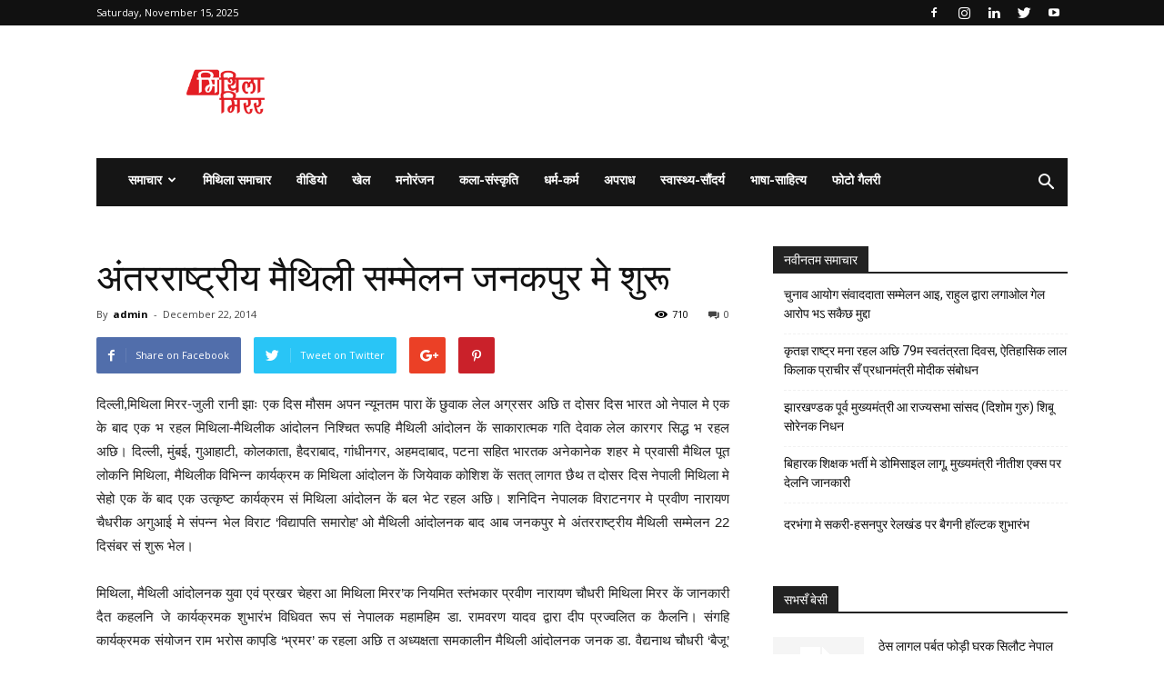

--- FILE ---
content_type: text/html; charset=UTF-8
request_url: https://mithilamirror.com/%E0%A4%85%E0%A4%82%E0%A4%A4%E0%A4%B0%E0%A4%B0%E0%A4%BE%E0%A4%B7%E0%A5%8D%E0%A4%9F%E0%A5%8D%E0%A4%B0%E0%A5%80%E0%A4%AF-%E0%A4%AE%E0%A5%88%E0%A4%A5%E0%A4%BF%E0%A4%B2%E0%A5%80-%E0%A4%B8%E0%A4%AE%E0%A5%8D/
body_size: 26229
content:
<!doctype html >
<!--[if IE 8]>    <html class="ie8" lang="en"> <![endif]-->
<!--[if IE 9]>    <html class="ie9" lang="en"> <![endif]-->
<!--[if gt IE 8]><!--> <html lang="en-US"> <!--<![endif]-->
<head>
    <title>अंतरराष्ट्रीय मैथिली सम्मेलन जनकपुर मे शुरू - मिथिला मिरर</title>
    <meta charset="UTF-8" />
    <meta name="viewport" content="width=device-width, initial-scale=1.0">
    <link rel="pingback" href="https://mithilamirror.com/xmlrpc.php" />
    <meta name='robots' content='index, follow, max-image-preview:large, max-snippet:-1, max-video-preview:-1' />
	<style>img:is([sizes="auto" i], [sizes^="auto," i]) { contain-intrinsic-size: 3000px 1500px }</style>
	<meta name="author" content="admin">
<link rel="icon" type="image/png" href="http://mithilamirror.com/wp-content/uploads/2018/12/mithilamirrorfv-300x242.png">
	<!-- This site is optimized with the Yoast SEO plugin v26.3 - https://yoast.com/wordpress/plugins/seo/ -->
	<link rel="canonical" href="https://mithilamirror.com/अंतरराष्ट्रीय-मैथिली-सम्/" />
	<meta property="og:locale" content="en_US" />
	<meta property="og:type" content="article" />
	<meta property="og:title" content="अंतरराष्ट्रीय मैथिली सम्मेलन जनकपुर मे शुरू - मिथिला मिरर" />
	<meta property="og:description" content="दिल्ली,मिथिला मिरर-जुली रानी झाः एक दिस मौसम अपन न्यूनतम पारा कें छुवाक लेल अग्रसर अछि त दोसर दिस भारत ओ नेपाल मे एक के बाद एक भ रहल मिथिला-मैथिलीक आंदोलन निश्चित रूपहि मैथिली आंदोलन कें साकारात्मक गति देवाक लेल कारगर सिद्ध भ रहल अछि। दिल्ली, मुंबई, गुआहाटी, कोलकाता, हैदराबाद, गांधीनगर, अहमदाबाद, पटना सहित भारतक अनेकानेक [&hellip;]" />
	<meta property="og:url" content="https://mithilamirror.com/अंतरराष्ट्रीय-मैथिली-सम्/" />
	<meta property="og:site_name" content="मिथिला मिरर" />
	<meta property="article:publisher" content="https://www.facebook.com/mithilamirror" />
	<meta property="article:published_time" content="2014-12-22T21:55:43+00:00" />
	<meta property="article:modified_time" content="2016-02-21T19:59:46+00:00" />
	<meta name="author" content="admin" />
	<meta name="twitter:card" content="summary_large_image" />
	<meta name="twitter:label1" content="Written by" />
	<meta name="twitter:data1" content="admin" />
	<script type="application/ld+json" class="yoast-schema-graph">{"@context":"https://schema.org","@graph":[{"@type":"Article","@id":"https://mithilamirror.com/%e0%a4%85%e0%a4%82%e0%a4%a4%e0%a4%b0%e0%a4%b0%e0%a4%be%e0%a4%b7%e0%a5%8d%e0%a4%9f%e0%a5%8d%e0%a4%b0%e0%a5%80%e0%a4%af-%e0%a4%ae%e0%a5%88%e0%a4%a5%e0%a4%bf%e0%a4%b2%e0%a5%80-%e0%a4%b8%e0%a4%ae%e0%a5%8d/#article","isPartOf":{"@id":"https://mithilamirror.com/%e0%a4%85%e0%a4%82%e0%a4%a4%e0%a4%b0%e0%a4%b0%e0%a4%be%e0%a4%b7%e0%a5%8d%e0%a4%9f%e0%a5%8d%e0%a4%b0%e0%a5%80%e0%a4%af-%e0%a4%ae%e0%a5%88%e0%a4%a5%e0%a4%bf%e0%a4%b2%e0%a5%80-%e0%a4%b8%e0%a4%ae%e0%a5%8d/"},"author":{"name":"admin","@id":"https://mithilamirror.com/#/schema/person/4013bcd377e5ece96c53c1024b7e1b1c"},"headline":"अंतरराष्ट्रीय मैथिली सम्मेलन जनकपुर मे शुरू","datePublished":"2014-12-22T21:55:43+00:00","dateModified":"2016-02-21T19:59:46+00:00","mainEntityOfPage":{"@id":"https://mithilamirror.com/%e0%a4%85%e0%a4%82%e0%a4%a4%e0%a4%b0%e0%a4%b0%e0%a4%be%e0%a4%b7%e0%a5%8d%e0%a4%9f%e0%a5%8d%e0%a4%b0%e0%a5%80%e0%a4%af-%e0%a4%ae%e0%a5%88%e0%a4%a5%e0%a4%bf%e0%a4%b2%e0%a5%80-%e0%a4%b8%e0%a4%ae%e0%a5%8d/"},"wordCount":2,"publisher":{"@id":"https://mithilamirror.com/#organization"},"inLanguage":"en-US"},{"@type":"WebPage","@id":"https://mithilamirror.com/%e0%a4%85%e0%a4%82%e0%a4%a4%e0%a4%b0%e0%a4%b0%e0%a4%be%e0%a4%b7%e0%a5%8d%e0%a4%9f%e0%a5%8d%e0%a4%b0%e0%a5%80%e0%a4%af-%e0%a4%ae%e0%a5%88%e0%a4%a5%e0%a4%bf%e0%a4%b2%e0%a5%80-%e0%a4%b8%e0%a4%ae%e0%a5%8d/","url":"https://mithilamirror.com/%e0%a4%85%e0%a4%82%e0%a4%a4%e0%a4%b0%e0%a4%b0%e0%a4%be%e0%a4%b7%e0%a5%8d%e0%a4%9f%e0%a5%8d%e0%a4%b0%e0%a5%80%e0%a4%af-%e0%a4%ae%e0%a5%88%e0%a4%a5%e0%a4%bf%e0%a4%b2%e0%a5%80-%e0%a4%b8%e0%a4%ae%e0%a5%8d/","name":"अंतरराष्ट्रीय मैथिली सम्मेलन जनकपुर मे शुरू - मिथिला मिरर","isPartOf":{"@id":"https://mithilamirror.com/#website"},"datePublished":"2014-12-22T21:55:43+00:00","dateModified":"2016-02-21T19:59:46+00:00","breadcrumb":{"@id":"https://mithilamirror.com/%e0%a4%85%e0%a4%82%e0%a4%a4%e0%a4%b0%e0%a4%b0%e0%a4%be%e0%a4%b7%e0%a5%8d%e0%a4%9f%e0%a5%8d%e0%a4%b0%e0%a5%80%e0%a4%af-%e0%a4%ae%e0%a5%88%e0%a4%a5%e0%a4%bf%e0%a4%b2%e0%a5%80-%e0%a4%b8%e0%a4%ae%e0%a5%8d/#breadcrumb"},"inLanguage":"en-US","potentialAction":[{"@type":"ReadAction","target":["https://mithilamirror.com/%e0%a4%85%e0%a4%82%e0%a4%a4%e0%a4%b0%e0%a4%b0%e0%a4%be%e0%a4%b7%e0%a5%8d%e0%a4%9f%e0%a5%8d%e0%a4%b0%e0%a5%80%e0%a4%af-%e0%a4%ae%e0%a5%88%e0%a4%a5%e0%a4%bf%e0%a4%b2%e0%a5%80-%e0%a4%b8%e0%a4%ae%e0%a5%8d/"]}]},{"@type":"BreadcrumbList","@id":"https://mithilamirror.com/%e0%a4%85%e0%a4%82%e0%a4%a4%e0%a4%b0%e0%a4%b0%e0%a4%be%e0%a4%b7%e0%a5%8d%e0%a4%9f%e0%a5%8d%e0%a4%b0%e0%a5%80%e0%a4%af-%e0%a4%ae%e0%a5%88%e0%a4%a5%e0%a4%bf%e0%a4%b2%e0%a5%80-%e0%a4%b8%e0%a4%ae%e0%a5%8d/#breadcrumb","itemListElement":[{"@type":"ListItem","position":1,"name":"Home","item":"https://mithilamirror.com/"},{"@type":"ListItem","position":2,"name":"अंतरराष्ट्रीय मैथिली सम्मेलन जनकपुर मे शुरू"}]},{"@type":"WebSite","@id":"https://mithilamirror.com/#website","url":"https://mithilamirror.com/","name":"मिथिला मिरर","description":"ग्लोबल मिथिलाक मुखर आवाज","publisher":{"@id":"https://mithilamirror.com/#organization"},"potentialAction":[{"@type":"SearchAction","target":{"@type":"EntryPoint","urlTemplate":"https://mithilamirror.com/?s={search_term_string}"},"query-input":{"@type":"PropertyValueSpecification","valueRequired":true,"valueName":"search_term_string"}}],"inLanguage":"en-US"},{"@type":"Organization","@id":"https://mithilamirror.com/#organization","name":"मिथिला मिरर","url":"https://mithilamirror.com/","logo":{"@type":"ImageObject","inLanguage":"en-US","@id":"https://mithilamirror.com/#/schema/logo/image/","url":"https://mithilamirror.com/wp-content/uploads/2020/08/Logo_MM.png","contentUrl":"https://mithilamirror.com/wp-content/uploads/2020/08/Logo_MM.png","width":1562,"height":1562,"caption":"मिथिला मिरर"},"image":{"@id":"https://mithilamirror.com/#/schema/logo/image/"},"sameAs":["https://www.facebook.com/mithilamirror"]},{"@type":"Person","@id":"https://mithilamirror.com/#/schema/person/4013bcd377e5ece96c53c1024b7e1b1c","name":"admin","image":{"@type":"ImageObject","inLanguage":"en-US","@id":"https://mithilamirror.com/#/schema/person/image/","url":"https://secure.gravatar.com/avatar/9936f5024c3455da7325504aea39dfd7?s=96&d=mm&r=g","contentUrl":"https://secure.gravatar.com/avatar/9936f5024c3455da7325504aea39dfd7?s=96&d=mm&r=g","caption":"admin"},"url":"https://mithilamirror.com/author/admin/"}]}</script>
	<!-- / Yoast SEO plugin. -->


<link rel='dns-prefetch' href='//fonts.googleapis.com' />
<link rel="alternate" type="application/rss+xml" title="मिथिला मिरर &raquo; Feed" href="https://mithilamirror.com/feed/" />
<link rel="alternate" type="application/rss+xml" title="मिथिला मिरर &raquo; Comments Feed" href="https://mithilamirror.com/comments/feed/" />
<script type="text/javascript">
/* <![CDATA[ */
window._wpemojiSettings = {"baseUrl":"https:\/\/s.w.org\/images\/core\/emoji\/15.0.3\/72x72\/","ext":".png","svgUrl":"https:\/\/s.w.org\/images\/core\/emoji\/15.0.3\/svg\/","svgExt":".svg","source":{"concatemoji":"https:\/\/mithilamirror.com\/wp-includes\/js\/wp-emoji-release.min.js?ver=6.7.4"}};
/*! This file is auto-generated */
!function(i,n){var o,s,e;function c(e){try{var t={supportTests:e,timestamp:(new Date).valueOf()};sessionStorage.setItem(o,JSON.stringify(t))}catch(e){}}function p(e,t,n){e.clearRect(0,0,e.canvas.width,e.canvas.height),e.fillText(t,0,0);var t=new Uint32Array(e.getImageData(0,0,e.canvas.width,e.canvas.height).data),r=(e.clearRect(0,0,e.canvas.width,e.canvas.height),e.fillText(n,0,0),new Uint32Array(e.getImageData(0,0,e.canvas.width,e.canvas.height).data));return t.every(function(e,t){return e===r[t]})}function u(e,t,n){switch(t){case"flag":return n(e,"\ud83c\udff3\ufe0f\u200d\u26a7\ufe0f","\ud83c\udff3\ufe0f\u200b\u26a7\ufe0f")?!1:!n(e,"\ud83c\uddfa\ud83c\uddf3","\ud83c\uddfa\u200b\ud83c\uddf3")&&!n(e,"\ud83c\udff4\udb40\udc67\udb40\udc62\udb40\udc65\udb40\udc6e\udb40\udc67\udb40\udc7f","\ud83c\udff4\u200b\udb40\udc67\u200b\udb40\udc62\u200b\udb40\udc65\u200b\udb40\udc6e\u200b\udb40\udc67\u200b\udb40\udc7f");case"emoji":return!n(e,"\ud83d\udc26\u200d\u2b1b","\ud83d\udc26\u200b\u2b1b")}return!1}function f(e,t,n){var r="undefined"!=typeof WorkerGlobalScope&&self instanceof WorkerGlobalScope?new OffscreenCanvas(300,150):i.createElement("canvas"),a=r.getContext("2d",{willReadFrequently:!0}),o=(a.textBaseline="top",a.font="600 32px Arial",{});return e.forEach(function(e){o[e]=t(a,e,n)}),o}function t(e){var t=i.createElement("script");t.src=e,t.defer=!0,i.head.appendChild(t)}"undefined"!=typeof Promise&&(o="wpEmojiSettingsSupports",s=["flag","emoji"],n.supports={everything:!0,everythingExceptFlag:!0},e=new Promise(function(e){i.addEventListener("DOMContentLoaded",e,{once:!0})}),new Promise(function(t){var n=function(){try{var e=JSON.parse(sessionStorage.getItem(o));if("object"==typeof e&&"number"==typeof e.timestamp&&(new Date).valueOf()<e.timestamp+604800&&"object"==typeof e.supportTests)return e.supportTests}catch(e){}return null}();if(!n){if("undefined"!=typeof Worker&&"undefined"!=typeof OffscreenCanvas&&"undefined"!=typeof URL&&URL.createObjectURL&&"undefined"!=typeof Blob)try{var e="postMessage("+f.toString()+"("+[JSON.stringify(s),u.toString(),p.toString()].join(",")+"));",r=new Blob([e],{type:"text/javascript"}),a=new Worker(URL.createObjectURL(r),{name:"wpTestEmojiSupports"});return void(a.onmessage=function(e){c(n=e.data),a.terminate(),t(n)})}catch(e){}c(n=f(s,u,p))}t(n)}).then(function(e){for(var t in e)n.supports[t]=e[t],n.supports.everything=n.supports.everything&&n.supports[t],"flag"!==t&&(n.supports.everythingExceptFlag=n.supports.everythingExceptFlag&&n.supports[t]);n.supports.everythingExceptFlag=n.supports.everythingExceptFlag&&!n.supports.flag,n.DOMReady=!1,n.readyCallback=function(){n.DOMReady=!0}}).then(function(){return e}).then(function(){var e;n.supports.everything||(n.readyCallback(),(e=n.source||{}).concatemoji?t(e.concatemoji):e.wpemoji&&e.twemoji&&(t(e.twemoji),t(e.wpemoji)))}))}((window,document),window._wpemojiSettings);
/* ]]> */
</script>

<style id='wp-emoji-styles-inline-css' type='text/css'>

	img.wp-smiley, img.emoji {
		display: inline !important;
		border: none !important;
		box-shadow: none !important;
		height: 1em !important;
		width: 1em !important;
		margin: 0 0.07em !important;
		vertical-align: -0.1em !important;
		background: none !important;
		padding: 0 !important;
	}
</style>
<link rel='stylesheet' id='wp-block-library-css' href='https://mithilamirror.com/wp-includes/css/dist/block-library/style.min.css?ver=6.7.4' type='text/css' media='all' />
<style id='classic-theme-styles-inline-css' type='text/css'>
/*! This file is auto-generated */
.wp-block-button__link{color:#fff;background-color:#32373c;border-radius:9999px;box-shadow:none;text-decoration:none;padding:calc(.667em + 2px) calc(1.333em + 2px);font-size:1.125em}.wp-block-file__button{background:#32373c;color:#fff;text-decoration:none}
</style>
<style id='global-styles-inline-css' type='text/css'>
:root{--wp--preset--aspect-ratio--square: 1;--wp--preset--aspect-ratio--4-3: 4/3;--wp--preset--aspect-ratio--3-4: 3/4;--wp--preset--aspect-ratio--3-2: 3/2;--wp--preset--aspect-ratio--2-3: 2/3;--wp--preset--aspect-ratio--16-9: 16/9;--wp--preset--aspect-ratio--9-16: 9/16;--wp--preset--color--black: #000000;--wp--preset--color--cyan-bluish-gray: #abb8c3;--wp--preset--color--white: #ffffff;--wp--preset--color--pale-pink: #f78da7;--wp--preset--color--vivid-red: #cf2e2e;--wp--preset--color--luminous-vivid-orange: #ff6900;--wp--preset--color--luminous-vivid-amber: #fcb900;--wp--preset--color--light-green-cyan: #7bdcb5;--wp--preset--color--vivid-green-cyan: #00d084;--wp--preset--color--pale-cyan-blue: #8ed1fc;--wp--preset--color--vivid-cyan-blue: #0693e3;--wp--preset--color--vivid-purple: #9b51e0;--wp--preset--gradient--vivid-cyan-blue-to-vivid-purple: linear-gradient(135deg,rgba(6,147,227,1) 0%,rgb(155,81,224) 100%);--wp--preset--gradient--light-green-cyan-to-vivid-green-cyan: linear-gradient(135deg,rgb(122,220,180) 0%,rgb(0,208,130) 100%);--wp--preset--gradient--luminous-vivid-amber-to-luminous-vivid-orange: linear-gradient(135deg,rgba(252,185,0,1) 0%,rgba(255,105,0,1) 100%);--wp--preset--gradient--luminous-vivid-orange-to-vivid-red: linear-gradient(135deg,rgba(255,105,0,1) 0%,rgb(207,46,46) 100%);--wp--preset--gradient--very-light-gray-to-cyan-bluish-gray: linear-gradient(135deg,rgb(238,238,238) 0%,rgb(169,184,195) 100%);--wp--preset--gradient--cool-to-warm-spectrum: linear-gradient(135deg,rgb(74,234,220) 0%,rgb(151,120,209) 20%,rgb(207,42,186) 40%,rgb(238,44,130) 60%,rgb(251,105,98) 80%,rgb(254,248,76) 100%);--wp--preset--gradient--blush-light-purple: linear-gradient(135deg,rgb(255,206,236) 0%,rgb(152,150,240) 100%);--wp--preset--gradient--blush-bordeaux: linear-gradient(135deg,rgb(254,205,165) 0%,rgb(254,45,45) 50%,rgb(107,0,62) 100%);--wp--preset--gradient--luminous-dusk: linear-gradient(135deg,rgb(255,203,112) 0%,rgb(199,81,192) 50%,rgb(65,88,208) 100%);--wp--preset--gradient--pale-ocean: linear-gradient(135deg,rgb(255,245,203) 0%,rgb(182,227,212) 50%,rgb(51,167,181) 100%);--wp--preset--gradient--electric-grass: linear-gradient(135deg,rgb(202,248,128) 0%,rgb(113,206,126) 100%);--wp--preset--gradient--midnight: linear-gradient(135deg,rgb(2,3,129) 0%,rgb(40,116,252) 100%);--wp--preset--font-size--small: 13px;--wp--preset--font-size--medium: 20px;--wp--preset--font-size--large: 36px;--wp--preset--font-size--x-large: 42px;--wp--preset--spacing--20: 0.44rem;--wp--preset--spacing--30: 0.67rem;--wp--preset--spacing--40: 1rem;--wp--preset--spacing--50: 1.5rem;--wp--preset--spacing--60: 2.25rem;--wp--preset--spacing--70: 3.38rem;--wp--preset--spacing--80: 5.06rem;--wp--preset--shadow--natural: 6px 6px 9px rgba(0, 0, 0, 0.2);--wp--preset--shadow--deep: 12px 12px 50px rgba(0, 0, 0, 0.4);--wp--preset--shadow--sharp: 6px 6px 0px rgba(0, 0, 0, 0.2);--wp--preset--shadow--outlined: 6px 6px 0px -3px rgba(255, 255, 255, 1), 6px 6px rgba(0, 0, 0, 1);--wp--preset--shadow--crisp: 6px 6px 0px rgba(0, 0, 0, 1);}:where(.is-layout-flex){gap: 0.5em;}:where(.is-layout-grid){gap: 0.5em;}body .is-layout-flex{display: flex;}.is-layout-flex{flex-wrap: wrap;align-items: center;}.is-layout-flex > :is(*, div){margin: 0;}body .is-layout-grid{display: grid;}.is-layout-grid > :is(*, div){margin: 0;}:where(.wp-block-columns.is-layout-flex){gap: 2em;}:where(.wp-block-columns.is-layout-grid){gap: 2em;}:where(.wp-block-post-template.is-layout-flex){gap: 1.25em;}:where(.wp-block-post-template.is-layout-grid){gap: 1.25em;}.has-black-color{color: var(--wp--preset--color--black) !important;}.has-cyan-bluish-gray-color{color: var(--wp--preset--color--cyan-bluish-gray) !important;}.has-white-color{color: var(--wp--preset--color--white) !important;}.has-pale-pink-color{color: var(--wp--preset--color--pale-pink) !important;}.has-vivid-red-color{color: var(--wp--preset--color--vivid-red) !important;}.has-luminous-vivid-orange-color{color: var(--wp--preset--color--luminous-vivid-orange) !important;}.has-luminous-vivid-amber-color{color: var(--wp--preset--color--luminous-vivid-amber) !important;}.has-light-green-cyan-color{color: var(--wp--preset--color--light-green-cyan) !important;}.has-vivid-green-cyan-color{color: var(--wp--preset--color--vivid-green-cyan) !important;}.has-pale-cyan-blue-color{color: var(--wp--preset--color--pale-cyan-blue) !important;}.has-vivid-cyan-blue-color{color: var(--wp--preset--color--vivid-cyan-blue) !important;}.has-vivid-purple-color{color: var(--wp--preset--color--vivid-purple) !important;}.has-black-background-color{background-color: var(--wp--preset--color--black) !important;}.has-cyan-bluish-gray-background-color{background-color: var(--wp--preset--color--cyan-bluish-gray) !important;}.has-white-background-color{background-color: var(--wp--preset--color--white) !important;}.has-pale-pink-background-color{background-color: var(--wp--preset--color--pale-pink) !important;}.has-vivid-red-background-color{background-color: var(--wp--preset--color--vivid-red) !important;}.has-luminous-vivid-orange-background-color{background-color: var(--wp--preset--color--luminous-vivid-orange) !important;}.has-luminous-vivid-amber-background-color{background-color: var(--wp--preset--color--luminous-vivid-amber) !important;}.has-light-green-cyan-background-color{background-color: var(--wp--preset--color--light-green-cyan) !important;}.has-vivid-green-cyan-background-color{background-color: var(--wp--preset--color--vivid-green-cyan) !important;}.has-pale-cyan-blue-background-color{background-color: var(--wp--preset--color--pale-cyan-blue) !important;}.has-vivid-cyan-blue-background-color{background-color: var(--wp--preset--color--vivid-cyan-blue) !important;}.has-vivid-purple-background-color{background-color: var(--wp--preset--color--vivid-purple) !important;}.has-black-border-color{border-color: var(--wp--preset--color--black) !important;}.has-cyan-bluish-gray-border-color{border-color: var(--wp--preset--color--cyan-bluish-gray) !important;}.has-white-border-color{border-color: var(--wp--preset--color--white) !important;}.has-pale-pink-border-color{border-color: var(--wp--preset--color--pale-pink) !important;}.has-vivid-red-border-color{border-color: var(--wp--preset--color--vivid-red) !important;}.has-luminous-vivid-orange-border-color{border-color: var(--wp--preset--color--luminous-vivid-orange) !important;}.has-luminous-vivid-amber-border-color{border-color: var(--wp--preset--color--luminous-vivid-amber) !important;}.has-light-green-cyan-border-color{border-color: var(--wp--preset--color--light-green-cyan) !important;}.has-vivid-green-cyan-border-color{border-color: var(--wp--preset--color--vivid-green-cyan) !important;}.has-pale-cyan-blue-border-color{border-color: var(--wp--preset--color--pale-cyan-blue) !important;}.has-vivid-cyan-blue-border-color{border-color: var(--wp--preset--color--vivid-cyan-blue) !important;}.has-vivid-purple-border-color{border-color: var(--wp--preset--color--vivid-purple) !important;}.has-vivid-cyan-blue-to-vivid-purple-gradient-background{background: var(--wp--preset--gradient--vivid-cyan-blue-to-vivid-purple) !important;}.has-light-green-cyan-to-vivid-green-cyan-gradient-background{background: var(--wp--preset--gradient--light-green-cyan-to-vivid-green-cyan) !important;}.has-luminous-vivid-amber-to-luminous-vivid-orange-gradient-background{background: var(--wp--preset--gradient--luminous-vivid-amber-to-luminous-vivid-orange) !important;}.has-luminous-vivid-orange-to-vivid-red-gradient-background{background: var(--wp--preset--gradient--luminous-vivid-orange-to-vivid-red) !important;}.has-very-light-gray-to-cyan-bluish-gray-gradient-background{background: var(--wp--preset--gradient--very-light-gray-to-cyan-bluish-gray) !important;}.has-cool-to-warm-spectrum-gradient-background{background: var(--wp--preset--gradient--cool-to-warm-spectrum) !important;}.has-blush-light-purple-gradient-background{background: var(--wp--preset--gradient--blush-light-purple) !important;}.has-blush-bordeaux-gradient-background{background: var(--wp--preset--gradient--blush-bordeaux) !important;}.has-luminous-dusk-gradient-background{background: var(--wp--preset--gradient--luminous-dusk) !important;}.has-pale-ocean-gradient-background{background: var(--wp--preset--gradient--pale-ocean) !important;}.has-electric-grass-gradient-background{background: var(--wp--preset--gradient--electric-grass) !important;}.has-midnight-gradient-background{background: var(--wp--preset--gradient--midnight) !important;}.has-small-font-size{font-size: var(--wp--preset--font-size--small) !important;}.has-medium-font-size{font-size: var(--wp--preset--font-size--medium) !important;}.has-large-font-size{font-size: var(--wp--preset--font-size--large) !important;}.has-x-large-font-size{font-size: var(--wp--preset--font-size--x-large) !important;}
:where(.wp-block-post-template.is-layout-flex){gap: 1.25em;}:where(.wp-block-post-template.is-layout-grid){gap: 1.25em;}
:where(.wp-block-columns.is-layout-flex){gap: 2em;}:where(.wp-block-columns.is-layout-grid){gap: 2em;}
:root :where(.wp-block-pullquote){font-size: 1.5em;line-height: 1.6;}
</style>
<link rel='stylesheet' id='google-fonts-style-css' href='https://fonts.googleapis.com/css?family=Open+Sans%3A300italic%2C400%2C400italic%2C600%2C600italic%2C700%7CRoboto%3A300%2C400%2C400italic%2C500%2C500italic%2C700%2C900&#038;ver=7.8.1' type='text/css' media='all' />
<link rel='stylesheet' id='js_composer_front-css' href='https://mithilamirror.com/wp-content/plugins/js_composer/assets/css/js_composer.min.css?ver=5.1.1' type='text/css' media='all' />
<link rel='stylesheet' id='td-theme-css' href='https://mithilamirror.com/wp-content/themes/Newspaper/style.css?ver=7.8.1' type='text/css' media='all' />
<script type="text/javascript" src="https://mithilamirror.com/wp-includes/js/jquery/jquery.min.js?ver=3.7.1" id="jquery-core-js"></script>
<script type="text/javascript" src="https://mithilamirror.com/wp-includes/js/jquery/jquery-migrate.min.js?ver=3.4.1" id="jquery-migrate-js"></script>
<link rel="https://api.w.org/" href="https://mithilamirror.com/wp-json/" /><link rel="alternate" title="JSON" type="application/json" href="https://mithilamirror.com/wp-json/wp/v2/posts/1337" /><link rel="EditURI" type="application/rsd+xml" title="RSD" href="https://mithilamirror.com/xmlrpc.php?rsd" />
<meta name="generator" content="WordPress 6.7.4" />
<link rel='shortlink' href='https://mithilamirror.com/?p=1337' />
<link rel="alternate" title="oEmbed (JSON)" type="application/json+oembed" href="https://mithilamirror.com/wp-json/oembed/1.0/embed?url=https%3A%2F%2Fmithilamirror.com%2F%25e0%25a4%2585%25e0%25a4%2582%25e0%25a4%25a4%25e0%25a4%25b0%25e0%25a4%25b0%25e0%25a4%25be%25e0%25a4%25b7%25e0%25a5%258d%25e0%25a4%259f%25e0%25a5%258d%25e0%25a4%25b0%25e0%25a5%2580%25e0%25a4%25af-%25e0%25a4%25ae%25e0%25a5%2588%25e0%25a4%25a5%25e0%25a4%25bf%25e0%25a4%25b2%25e0%25a5%2580-%25e0%25a4%25b8%25e0%25a4%25ae%25e0%25a5%258d%2F" />
<link rel="alternate" title="oEmbed (XML)" type="text/xml+oembed" href="https://mithilamirror.com/wp-json/oembed/1.0/embed?url=https%3A%2F%2Fmithilamirror.com%2F%25e0%25a4%2585%25e0%25a4%2582%25e0%25a4%25a4%25e0%25a4%25b0%25e0%25a4%25b0%25e0%25a4%25be%25e0%25a4%25b7%25e0%25a5%258d%25e0%25a4%259f%25e0%25a5%258d%25e0%25a4%25b0%25e0%25a5%2580%25e0%25a4%25af-%25e0%25a4%25ae%25e0%25a5%2588%25e0%25a4%25a5%25e0%25a4%25bf%25e0%25a4%25b2%25e0%25a5%2580-%25e0%25a4%25b8%25e0%25a4%25ae%25e0%25a5%258d%2F&#038;format=xml" />
<!--[if lt IE 9]><script src="https://html5shim.googlecode.com/svn/trunk/html5.js"></script><![endif]-->
    <meta name="generator" content="Powered by Visual Composer - drag and drop page builder for WordPress."/>
<!--[if lte IE 9]><link rel="stylesheet" type="text/css" href="https://mithilamirror.com/wp-content/plugins/js_composer/assets/css/vc_lte_ie9.min.css" media="screen"><![endif]-->
<!-- JS generated by theme -->

<script>
    
    

	    var tdBlocksArray = []; //here we store all the items for the current page

	    //td_block class - each ajax block uses a object of this class for requests
	    function tdBlock() {
		    this.id = '';
		    this.block_type = 1; //block type id (1-234 etc)
		    this.atts = '';
		    this.td_column_number = '';
		    this.td_current_page = 1; //
		    this.post_count = 0; //from wp
		    this.found_posts = 0; //from wp
		    this.max_num_pages = 0; //from wp
		    this.td_filter_value = ''; //current live filter value
		    this.is_ajax_running = false;
		    this.td_user_action = ''; // load more or infinite loader (used by the animation)
		    this.header_color = '';
		    this.ajax_pagination_infinite_stop = ''; //show load more at page x
	    }


        // td_js_generator - mini detector
        (function(){
            var htmlTag = document.getElementsByTagName("html")[0];

            if ( navigator.userAgent.indexOf("MSIE 10.0") > -1 ) {
                htmlTag.className += ' ie10';
            }

            if ( !!navigator.userAgent.match(/Trident.*rv\:11\./) ) {
                htmlTag.className += ' ie11';
            }

            if ( /(iPad|iPhone|iPod)/g.test(navigator.userAgent) ) {
                htmlTag.className += ' td-md-is-ios';
            }

            var user_agent = navigator.userAgent.toLowerCase();
            if ( user_agent.indexOf("android") > -1 ) {
                htmlTag.className += ' td-md-is-android';
            }

            if ( -1 !== navigator.userAgent.indexOf('Mac OS X')  ) {
                htmlTag.className += ' td-md-is-os-x';
            }

            if ( /chrom(e|ium)/.test(navigator.userAgent.toLowerCase()) ) {
               htmlTag.className += ' td-md-is-chrome';
            }

            if ( -1 !== navigator.userAgent.indexOf('Firefox') ) {
                htmlTag.className += ' td-md-is-firefox';
            }

            if ( -1 !== navigator.userAgent.indexOf('Safari') && -1 === navigator.userAgent.indexOf('Chrome') ) {
                htmlTag.className += ' td-md-is-safari';
            }

            if( -1 !== navigator.userAgent.indexOf('IEMobile') ){
                htmlTag.className += ' td-md-is-iemobile';
            }

        })();




        var tdLocalCache = {};

        ( function () {
            "use strict";

            tdLocalCache = {
                data: {},
                remove: function (resource_id) {
                    delete tdLocalCache.data[resource_id];
                },
                exist: function (resource_id) {
                    return tdLocalCache.data.hasOwnProperty(resource_id) && tdLocalCache.data[resource_id] !== null;
                },
                get: function (resource_id) {
                    return tdLocalCache.data[resource_id];
                },
                set: function (resource_id, cachedData) {
                    tdLocalCache.remove(resource_id);
                    tdLocalCache.data[resource_id] = cachedData;
                }
            };
        })();

    
    
var td_viewport_interval_list=[{"limitBottom":767,"sidebarWidth":228},{"limitBottom":1018,"sidebarWidth":300},{"limitBottom":1140,"sidebarWidth":324}];
var td_animation_stack_effect="type0";
var tds_animation_stack=true;
var td_animation_stack_specific_selectors=".entry-thumb, img";
var td_animation_stack_general_selectors=".td-animation-stack img, .td-animation-stack .entry-thumb, .post img";
var td_ajax_url="https:\/\/mithilamirror.com\/wp-admin\/admin-ajax.php?td_theme_name=Newspaper&v=7.8.1";
var td_get_template_directory_uri="https:\/\/mithilamirror.com\/wp-content\/themes\/Newspaper";
var tds_snap_menu="smart_snap_always";
var tds_logo_on_sticky="show_header_logo";
var tds_header_style="3";
var td_please_wait="Please wait...";
var td_email_user_pass_incorrect="User or password incorrect!";
var td_email_user_incorrect="Email or username incorrect!";
var td_email_incorrect="Email incorrect!";
var tds_more_articles_on_post_enable="show";
var tds_more_articles_on_post_time_to_wait="";
var tds_more_articles_on_post_pages_distance_from_top=0;
var tds_theme_color_site_wide="#4db2ec";
var tds_smart_sidebar="enabled";
var tdThemeName="Newspaper";
var td_magnific_popup_translation_tPrev="Previous (Left arrow key)";
var td_magnific_popup_translation_tNext="Next (Right arrow key)";
var td_magnific_popup_translation_tCounter="%curr% of %total%";
var td_magnific_popup_translation_ajax_tError="The content from %url% could not be loaded.";
var td_magnific_popup_translation_image_tError="The image #%curr% could not be loaded.";
var td_ad_background_click_link="";
var td_ad_background_click_target="";
</script>


<!-- Header style compiled by theme -->

<style>
    
.block-title > span,
    .block-title > span > a,
    .block-title > a,
    .block-title > label,
    .widgettitle,
    .widgettitle:after,
    .td-trending-now-title,
    .td-trending-now-wrapper:hover .td-trending-now-title,
    .wpb_tabs li.ui-tabs-active a,
    .wpb_tabs li:hover a,
    .vc_tta-container .vc_tta-color-grey.vc_tta-tabs-position-top.vc_tta-style-classic .vc_tta-tabs-container .vc_tta-tab.vc_active > a,
    .vc_tta-container .vc_tta-color-grey.vc_tta-tabs-position-top.vc_tta-style-classic .vc_tta-tabs-container .vc_tta-tab:hover > a,
    .td_block_template_1 .td-related-title .td-cur-simple-item,
    .woocommerce .product .products h2,
    .td-subcat-filter .td-subcat-dropdown:hover .td-subcat-more,
    .td-weather-information:before,
    .td-weather-week:before,
    .td_block_exchange .td-exchange-header:before,
    .td-theme-wrap .td_block_template_3 .td-block-title > *,
    .td-theme-wrap .td_block_template_4 .td-block-title > *,
    .td-theme-wrap .td_block_template_7 .td-block-title > *,
    .td-theme-wrap .td_block_template_9 .td-block-title:after,
    .td-theme-wrap .td_block_template_10 .td-block-title::before,
    .td-theme-wrap .td_block_template_11 .td-block-title::before,
    .td-theme-wrap .td_block_template_11 .td-block-title::after,
    .td-theme-wrap .td_block_template_14 .td-block-title,
    .td-theme-wrap .td_block_template_15 .td-block-title:before,
    .td-theme-wrap .td_block_template_17 .td-block-title:before {
        background-color: #222222;
    }

    .woocommerce div.product .woocommerce-tabs ul.tabs li.active {
    	background-color: #222222 !important;
    }

    .block-title,
    .td_block_template_1 .td-related-title,
    .wpb_tabs .wpb_tabs_nav,
    .vc_tta-container .vc_tta-color-grey.vc_tta-tabs-position-top.vc_tta-style-classic .vc_tta-tabs-container,
    .woocommerce div.product .woocommerce-tabs ul.tabs:before,
    .td-theme-wrap .td_block_template_5 .td-block-title > *,
    .td-theme-wrap .td_block_template_17 .td-block-title,
    .td-theme-wrap .td_block_template_17 .td-block-title::before {
        border-color: #222222;
    }

    .td-theme-wrap .td_block_template_4 .td-block-title > *:before,
    .td-theme-wrap .td_block_template_17 .td-block-title::after {
        border-color: #222222 transparent transparent transparent;
    }

    
    .sf-menu > .current-menu-item > a:after,
    .sf-menu > .current-menu-ancestor > a:after,
    .sf-menu > .current-category-ancestor > a:after,
    .sf-menu > li:hover > a:after,
    .sf-menu > .sfHover > a:after,
    .td_block_mega_menu .td-next-prev-wrap a:hover,
    .td-mega-span .td-post-category:hover,
    .td-header-wrap .black-menu .sf-menu > li > a:hover,
    .td-header-wrap .black-menu .sf-menu > .current-menu-ancestor > a,
    .td-header-wrap .black-menu .sf-menu > .sfHover > a,
    .header-search-wrap .td-drop-down-search:after,
    .header-search-wrap .td-drop-down-search .btn:hover,
    .td-header-wrap .black-menu .sf-menu > .current-menu-item > a,
    .td-header-wrap .black-menu .sf-menu > .current-menu-ancestor > a,
    .td-header-wrap .black-menu .sf-menu > .current-category-ancestor > a {
        background-color: #dd3333;
    }


    .td_block_mega_menu .td-next-prev-wrap a:hover {
        border-color: #dd3333;
    }

    .header-search-wrap .td-drop-down-search:before {
        border-color: transparent transparent #dd3333 transparent;
    }

    .td_mega_menu_sub_cats .cur-sub-cat,
    .td_mod_mega_menu:hover .entry-title a,
    .td-theme-wrap .sf-menu ul .td-menu-item > a:hover,
    .td-theme-wrap .sf-menu ul .sfHover > a,
    .td-theme-wrap .sf-menu ul .current-menu-ancestor > a,
    .td-theme-wrap .sf-menu ul .current-category-ancestor > a,
    .td-theme-wrap .sf-menu ul .current-menu-item > a {
        color: #dd3333;
    }


    
    .td-footer-wrapper,
    .td-footer-wrapper .td_block_template_7 .td-block-title > *,
    .td-footer-wrapper .td_block_template_17 .td-block-title,
    .td-footer-wrapper .td-block-title-wrap .td-wrapper-pulldown-filter {
        background-color: #111111;
    }

    
    .td-footer-wrapper::before {
        background-image: url('http://mithilamirror.com/wp-content/uploads/2018/12/8.jpg');
    }

    
    .td-footer-wrapper::before {
        background-size: cover;
    }

    
    .td-footer-wrapper::before {
        background-position: center center;
    }

    
    .td-footer-wrapper::before {
        opacity: 0.1;
    }



    
    .td-menu-background,
    .td-search-background {
        background-image: url('http://mithilamirror.com/wp-content/uploads/2018/12/8.jpg');
    }

    
    .white-popup-block:before {
        background-image: url('http://mithilamirror.com/wp-content/uploads/2018/12/8.jpg');
    }
</style>

<link rel="icon" href="https://mithilamirror.com/wp-content/uploads/2020/08/cropped-Logo-mm-32x32.jpg" sizes="32x32" />
<link rel="icon" href="https://mithilamirror.com/wp-content/uploads/2020/08/cropped-Logo-mm-192x192.jpg" sizes="192x192" />
<link rel="apple-touch-icon" href="https://mithilamirror.com/wp-content/uploads/2020/08/cropped-Logo-mm-180x180.jpg" />
<meta name="msapplication-TileImage" content="https://mithilamirror.com/wp-content/uploads/2020/08/cropped-Logo-mm-270x270.jpg" />
		<style type="text/css" id="wp-custom-css">
			.td_block_social_counter {
	display:none;
}

.td_block_1.td-column-1 {
	display: none;
}		</style>
		<noscript><style type="text/css"> .wpb_animate_when_almost_visible { opacity: 1; }</style></noscript></head>

<body class="post-template-default single single-post postid-1337 single-format-standard -- global-block-template-1 wpb-js-composer js-comp-ver-5.1.1 vc_responsive td-animation-stack-type0 td-full-layout" itemscope="itemscope" itemtype="https://schema.org/WebPage">

        <div class="td-scroll-up"><i class="td-icon-menu-up"></i></div>
    
    <div class="td-menu-background"></div>
<div id="td-mobile-nav">
    <div class="td-mobile-container">
        <!-- mobile menu top section -->
        <div class="td-menu-socials-wrap">
            <!-- socials -->
            <div class="td-menu-socials">
                
        <span class="td-social-icon-wrap">
            <a target="_blank" href="https://www.facebook.com/mithilamirrornews/" title="Facebook">
                <i class="td-icon-font td-icon-facebook"></i>
            </a>
        </span>
        <span class="td-social-icon-wrap">
            <a target="_blank" href="https://www.instagram.com/mithilamirror/" title="Instagram">
                <i class="td-icon-font td-icon-instagram"></i>
            </a>
        </span>
        <span class="td-social-icon-wrap">
            <a target="_blank" href="https://www.linkedin.com/in/mithilamirrornews/" title="Linkedin">
                <i class="td-icon-font td-icon-linkedin"></i>
            </a>
        </span>
        <span class="td-social-icon-wrap">
            <a target="_blank" href="https://twitter.com/mithilamirror" title="Twitter">
                <i class="td-icon-font td-icon-twitter"></i>
            </a>
        </span>
        <span class="td-social-icon-wrap">
            <a target="_blank" href="https://www.youtube.com/user/MithilaMirror" title="Youtube">
                <i class="td-icon-font td-icon-youtube"></i>
            </a>
        </span>            </div>
            <!-- close button -->
            <div class="td-mobile-close">
                <a href="#"><i class="td-icon-close-mobile"></i></a>
            </div>
        </div>

        <!-- login section -->
        
        <!-- menu section -->
        <div class="td-mobile-content">
            <div class="menu-top-container"><ul id="menu-top" class="td-mobile-main-menu"><li id="menu-item-12779" class="menu-item menu-item-type-taxonomy menu-item-object-category menu-item-has-children menu-item-first menu-item-12779"><a href="https://mithilamirror.com/category/samachar/">समाचार<i class="td-icon-menu-right td-element-after"></i></a>
<ul class="sub-menu">
	<li id="menu-item-12780" class="menu-item menu-item-type-taxonomy menu-item-object-category menu-item-12780"><a href="https://mithilamirror.com/category/samachar/raashtreey-samaachaar/">राष्ट्रीय समाचार</a></li>
	<li id="menu-item-12848" class="menu-item menu-item-type-taxonomy menu-item-object-category menu-item-12848"><a href="https://mithilamirror.com/category/samachar/antararaashtreey-samaachaar/">अंतरराष्ट्रीय समाचार</a></li>
</ul>
</li>
<li id="menu-item-12772" class="menu-item menu-item-type-taxonomy menu-item-object-category menu-item-12772"><a href="https://mithilamirror.com/category/mithila-samachar/">मिथिला समाचार</a></li>
<li id="menu-item-12781" class="menu-item menu-item-type-taxonomy menu-item-object-category menu-item-12781"><a href="https://mithilamirror.com/category/video/">वीडियो</a></li>
<li id="menu-item-12776" class="menu-item menu-item-type-taxonomy menu-item-object-category menu-item-12776"><a href="https://mithilamirror.com/category/khel/">खेल</a></li>
<li id="menu-item-12778" class="menu-item menu-item-type-taxonomy menu-item-object-category menu-item-12778"><a href="https://mithilamirror.com/category/manoranjan/">मनोरंजन</a></li>
<li id="menu-item-12774" class="menu-item menu-item-type-taxonomy menu-item-object-category menu-item-12774"><a href="https://mithilamirror.com/category/kala-sanskriti/">कला-संस्कृति</a></li>
<li id="menu-item-12777" class="menu-item menu-item-type-taxonomy menu-item-object-category menu-item-12777"><a href="https://mithilamirror.com/category/dharm-karm/">धर्म-कर्म</a></li>
<li id="menu-item-12838" class="menu-item menu-item-type-taxonomy menu-item-object-category menu-item-12838"><a href="https://mithilamirror.com/category/aparadh/">अपराध</a></li>
<li id="menu-item-12849" class="menu-item menu-item-type-taxonomy menu-item-object-category menu-item-12849"><a href="https://mithilamirror.com/category/swasthya-saundarya/">स्वास्थ्य-सौंदर्य</a></li>
<li id="menu-item-13085" class="menu-item menu-item-type-taxonomy menu-item-object-category menu-item-13085"><a href="https://mithilamirror.com/category/bhasha-sahitya/">भाषा-साहित्य</a></li>
<li id="menu-item-13086" class="menu-item menu-item-type-taxonomy menu-item-object-category menu-item-13086"><a href="https://mithilamirror.com/category/photo-gallery/">फोटो गैलरी</a></li>
</ul></div>        </div>
    </div>

    <!-- register/login section -->
    </div>    <div class="td-search-background"></div>
<div class="td-search-wrap-mob">
	<div class="td-drop-down-search" aria-labelledby="td-header-search-button">
		<form method="get" class="td-search-form" action="https://mithilamirror.com/">
			<!-- close button -->
			<div class="td-search-close">
				<a href="#"><i class="td-icon-close-mobile"></i></a>
			</div>
			<div role="search" class="td-search-input">
				<span>Search</span>
				<input id="td-header-search-mob" type="text" value="" name="s" autocomplete="off" />
			</div>
		</form>
		<div id="td-aj-search-mob"></div>
	</div>
</div>    
    
    <div id="td-outer-wrap" class="td-theme-wrap">
    
        <!--
Header style 3
-->

<div class="td-header-wrap td-header-style-3">

    <div class="td-header-top-menu-full td-container-wrap ">
        <div class="td-container td-header-row td-header-top-menu">
            
    <div class="top-bar-style-1">
        
<div class="td-header-sp-top-menu">


	        <div class="td_data_time">
            <div >

                Saturday, November 15, 2025
            </div>
        </div>
    </div>
        <div class="td-header-sp-top-widget">
    
        <span class="td-social-icon-wrap">
            <a target="_blank" href="https://www.facebook.com/mithilamirrornews/" title="Facebook">
                <i class="td-icon-font td-icon-facebook"></i>
            </a>
        </span>
        <span class="td-social-icon-wrap">
            <a target="_blank" href="https://www.instagram.com/mithilamirror/" title="Instagram">
                <i class="td-icon-font td-icon-instagram"></i>
            </a>
        </span>
        <span class="td-social-icon-wrap">
            <a target="_blank" href="https://www.linkedin.com/in/mithilamirrornews/" title="Linkedin">
                <i class="td-icon-font td-icon-linkedin"></i>
            </a>
        </span>
        <span class="td-social-icon-wrap">
            <a target="_blank" href="https://twitter.com/mithilamirror" title="Twitter">
                <i class="td-icon-font td-icon-twitter"></i>
            </a>
        </span>
        <span class="td-social-icon-wrap">
            <a target="_blank" href="https://www.youtube.com/user/MithilaMirror" title="Youtube">
                <i class="td-icon-font td-icon-youtube"></i>
            </a>
        </span></div>
    </div>

<!-- LOGIN MODAL -->
        </div>
    </div>

    <div class="td-banner-wrap-full td-container-wrap ">
        <div class="td-container td-header-row td-header-header">
            <div class="td-header-sp-logo">
                        <a class="td-main-logo" href="https://mithilamirror.com/">
            <img class="td-retina-data" data-retina="http://mithilamirror.com/wp-content/uploads/2020/08/Logo_MM-300x300.png" src="http://mithilamirror.com/wp-content/uploads/2020/08/Logo_MM-300x300.png" alt="Mithila Mirror" title="Mithila Mirror"/>
            <span class="td-visual-hidden">मिथिला मिरर</span>
        </a>
                </div>
            <div class="td-header-sp-recs">
                <div class="td-header-rec-wrap">
    
</div>            </div>
        </div>
    </div>

    <div class="td-header-menu-wrap-full td-container-wrap ">
        <div class="td-header-menu-wrap">
            <div class="td-container td-header-row td-header-main-menu black-menu">
                <div id="td-header-menu" role="navigation">
    <div id="td-top-mobile-toggle"><a href="#"><i class="td-icon-font td-icon-mobile"></i></a></div>
    <div class="td-main-menu-logo td-logo-in-header">
        		<a class="td-mobile-logo td-sticky-header" href="https://mithilamirror.com/">
			<img class="td-retina-data" data-retina="http://mithilamirror.com/wp-content/uploads/2020/08/Logo_MM-300x300.png" src="http://mithilamirror.com/wp-content/uploads/2020/08/Logo_MM-300x300.png" alt="Mithila Mirror" title="Mithila Mirror"/>
		</a>
			<a class="td-header-logo td-sticky-header" href="https://mithilamirror.com/">
			<img class="td-retina-data" data-retina="http://mithilamirror.com/wp-content/uploads/2020/08/Logo_MM-300x300.png" src="http://mithilamirror.com/wp-content/uploads/2020/08/Logo_MM-300x300.png" alt="Mithila Mirror" title="Mithila Mirror"/>
		</a>
	    </div>
    <div class="menu-top-container"><ul id="menu-top-1" class="sf-menu"><li class="menu-item menu-item-type-taxonomy menu-item-object-category menu-item-has-children menu-item-first td-menu-item td-normal-menu menu-item-12779"><a href="https://mithilamirror.com/category/samachar/">समाचार</a>
<ul class="sub-menu">
	<li class="menu-item menu-item-type-taxonomy menu-item-object-category td-menu-item td-normal-menu menu-item-12780"><a href="https://mithilamirror.com/category/samachar/raashtreey-samaachaar/">राष्ट्रीय समाचार</a></li>
	<li class="menu-item menu-item-type-taxonomy menu-item-object-category td-menu-item td-normal-menu menu-item-12848"><a href="https://mithilamirror.com/category/samachar/antararaashtreey-samaachaar/">अंतरराष्ट्रीय समाचार</a></li>
</ul>
</li>
<li class="menu-item menu-item-type-taxonomy menu-item-object-category td-menu-item td-normal-menu menu-item-12772"><a href="https://mithilamirror.com/category/mithila-samachar/">मिथिला समाचार</a></li>
<li class="menu-item menu-item-type-taxonomy menu-item-object-category td-menu-item td-normal-menu menu-item-12781"><a href="https://mithilamirror.com/category/video/">वीडियो</a></li>
<li class="menu-item menu-item-type-taxonomy menu-item-object-category td-menu-item td-normal-menu menu-item-12776"><a href="https://mithilamirror.com/category/khel/">खेल</a></li>
<li class="menu-item menu-item-type-taxonomy menu-item-object-category td-menu-item td-normal-menu menu-item-12778"><a href="https://mithilamirror.com/category/manoranjan/">मनोरंजन</a></li>
<li class="menu-item menu-item-type-taxonomy menu-item-object-category td-menu-item td-normal-menu menu-item-12774"><a href="https://mithilamirror.com/category/kala-sanskriti/">कला-संस्कृति</a></li>
<li class="menu-item menu-item-type-taxonomy menu-item-object-category td-menu-item td-normal-menu menu-item-12777"><a href="https://mithilamirror.com/category/dharm-karm/">धर्म-कर्म</a></li>
<li class="menu-item menu-item-type-taxonomy menu-item-object-category td-menu-item td-normal-menu menu-item-12838"><a href="https://mithilamirror.com/category/aparadh/">अपराध</a></li>
<li class="menu-item menu-item-type-taxonomy menu-item-object-category td-menu-item td-normal-menu menu-item-12849"><a href="https://mithilamirror.com/category/swasthya-saundarya/">स्वास्थ्य-सौंदर्य</a></li>
<li class="menu-item menu-item-type-taxonomy menu-item-object-category td-menu-item td-normal-menu menu-item-13085"><a href="https://mithilamirror.com/category/bhasha-sahitya/">भाषा-साहित्य</a></li>
<li class="menu-item menu-item-type-taxonomy menu-item-object-category td-menu-item td-normal-menu menu-item-13086"><a href="https://mithilamirror.com/category/photo-gallery/">फोटो गैलरी</a></li>
</ul></div></div>


<div class="td-search-wrapper">
    <div id="td-top-search">
        <!-- Search -->
        <div class="header-search-wrap">
            <div class="dropdown header-search">
                <a id="td-header-search-button" href="#" role="button" class="dropdown-toggle " data-toggle="dropdown"><i class="td-icon-search"></i></a>
                <a id="td-header-search-button-mob" href="#" role="button" class="dropdown-toggle " data-toggle="dropdown"><i class="td-icon-search"></i></a>
            </div>
        </div>
    </div>
</div>

<div class="header-search-wrap">
	<div class="dropdown header-search">
		<div class="td-drop-down-search" aria-labelledby="td-header-search-button">
			<form method="get" class="td-search-form" action="https://mithilamirror.com/">
				<div role="search" class="td-head-form-search-wrap">
					<input id="td-header-search" type="text" value="" name="s" autocomplete="off" /><input class="wpb_button wpb_btn-inverse btn" type="submit" id="td-header-search-top" value="Search" />
				</div>
			</form>
			<div id="td-aj-search"></div>
		</div>
	</div>
</div>            </div>
        </div>
    </div>

</div><div class="td-main-content-wrap td-container-wrap">

    <div class="td-container td-post-template-default ">
        <div class="td-crumb-container"></div>

        <div class="td-pb-row">
                                    <div class="td-pb-span8 td-main-content" role="main">
                            <div class="td-ss-main-content">
                                
    <article id="post-1337" class="post-1337 post type-post status-publish format-standard hentry" itemscope itemtype="https://schema.org/Article">
        <div class="td-post-header">

            <ul class="td-category"></ul>
            <header class="td-post-title">
                <h1 class="entry-title">अंतरराष्ट्रीय मैथिली सम्मेलन जनकपुर मे शुरू</h1>

                

                <div class="td-module-meta-info">
                    <div class="td-post-author-name"><div class="td-author-by">By</div> <a href="https://mithilamirror.com/author/admin/">admin</a><div class="td-author-line"> - </div> </div>                    <span class="td-post-date"><time class="entry-date updated td-module-date" datetime="2014-12-22T21:55:43+00:00" >December 22, 2014</time></span>                    <div class="td-post-comments"><a href="https://mithilamirror.com/%e0%a4%85%e0%a4%82%e0%a4%a4%e0%a4%b0%e0%a4%b0%e0%a4%be%e0%a4%b7%e0%a5%8d%e0%a4%9f%e0%a5%8d%e0%a4%b0%e0%a5%80%e0%a4%af-%e0%a4%ae%e0%a5%88%e0%a4%a5%e0%a4%bf%e0%a4%b2%e0%a5%80-%e0%a4%b8%e0%a4%ae%e0%a5%8d/#respond"><i class="td-icon-comments"></i>0</a></div>                    <div class="td-post-views"><i class="td-icon-views"></i><span class="td-nr-views-1337">710</span></div>                </div>

            </header>

        </div>

        <div class="td-post-sharing td-post-sharing-top ">
				<div class="td-default-sharing">
		            <a class="td-social-sharing-buttons td-social-facebook" href="https://www.facebook.com/sharer.php?u=https%3A%2F%2Fmithilamirror.com%2F%25e0%25a4%2585%25e0%25a4%2582%25e0%25a4%25a4%25e0%25a4%25b0%25e0%25a4%25b0%25e0%25a4%25be%25e0%25a4%25b7%25e0%25a5%258d%25e0%25a4%259f%25e0%25a5%258d%25e0%25a4%25b0%25e0%25a5%2580%25e0%25a4%25af-%25e0%25a4%25ae%25e0%25a5%2588%25e0%25a4%25a5%25e0%25a4%25bf%25e0%25a4%25b2%25e0%25a5%2580-%25e0%25a4%25b8%25e0%25a4%25ae%25e0%25a5%258d%2F" onclick="window.open(this.href, 'mywin','left=50,top=50,width=600,height=350,toolbar=0'); return false;"><i class="td-icon-facebook"></i><div class="td-social-but-text">Share on Facebook</div></a>
		            <a class="td-social-sharing-buttons td-social-twitter" href="https://twitter.com/intent/tweet?text=%E0%A4%85%E0%A4%82%E0%A4%A4%E0%A4%B0%E0%A4%B0%E0%A4%BE%E0%A4%B7%E0%A5%8D%E0%A4%9F%E0%A5%8D%E0%A4%B0%E0%A5%80%E0%A4%AF+%E0%A4%AE%E0%A5%88%E0%A4%A5%E0%A4%BF%E0%A4%B2%E0%A5%80+%E0%A4%B8%E0%A4%AE%E0%A5%8D%E0%A4%AE%E0%A5%87%E0%A4%B2%E0%A4%A8+%E0%A4%9C%E0%A4%A8%E0%A4%95%E0%A4%AA%E0%A5%81%E0%A4%B0+%E0%A4%AE%E0%A5%87+%E0%A4%B6%E0%A5%81%E0%A4%B0%E0%A5%82&url=https%3A%2F%2Fmithilamirror.com%2F%25e0%25a4%2585%25e0%25a4%2582%25e0%25a4%25a4%25e0%25a4%25b0%25e0%25a4%25b0%25e0%25a4%25be%25e0%25a4%25b7%25e0%25a5%258d%25e0%25a4%259f%25e0%25a5%258d%25e0%25a4%25b0%25e0%25a5%2580%25e0%25a4%25af-%25e0%25a4%25ae%25e0%25a5%2588%25e0%25a4%25a5%25e0%25a4%25bf%25e0%25a4%25b2%25e0%25a5%2580-%25e0%25a4%25b8%25e0%25a4%25ae%25e0%25a5%258d%2F&via=%E0%A4%AE%E0%A4%BF%E0%A4%A5%E0%A4%BF%E0%A4%B2%E0%A4%BE+%E0%A4%AE%E0%A4%BF%E0%A4%B0%E0%A4%B0"  ><i class="td-icon-twitter"></i><div class="td-social-but-text">Tweet on Twitter</div></a>
		            <a class="td-social-sharing-buttons td-social-google" href="https://plus.google.com/share?url=https://mithilamirror.com/%e0%a4%85%e0%a4%82%e0%a4%a4%e0%a4%b0%e0%a4%b0%e0%a4%be%e0%a4%b7%e0%a5%8d%e0%a4%9f%e0%a5%8d%e0%a4%b0%e0%a5%80%e0%a4%af-%e0%a4%ae%e0%a5%88%e0%a4%a5%e0%a4%bf%e0%a4%b2%e0%a5%80-%e0%a4%b8%e0%a4%ae%e0%a5%8d/" onclick="window.open(this.href, 'mywin','left=50,top=50,width=600,height=350,toolbar=0'); return false;"><i class="td-icon-googleplus"></i></a>
		            <a class="td-social-sharing-buttons td-social-pinterest" href="https://pinterest.com/pin/create/button/?url=https://mithilamirror.com/%e0%a4%85%e0%a4%82%e0%a4%a4%e0%a4%b0%e0%a4%b0%e0%a4%be%e0%a4%b7%e0%a5%8d%e0%a4%9f%e0%a5%8d%e0%a4%b0%e0%a5%80%e0%a4%af-%e0%a4%ae%e0%a5%88%e0%a4%a5%e0%a4%bf%e0%a4%b2%e0%a5%80-%e0%a4%b8%e0%a4%ae%e0%a5%8d/&amp;media=&description=%E0%A4%85%E0%A4%82%E0%A4%A4%E0%A4%B0%E0%A4%B0%E0%A4%BE%E0%A4%B7%E0%A5%8D%E0%A4%9F%E0%A5%8D%E0%A4%B0%E0%A5%80%E0%A4%AF+%E0%A4%AE%E0%A5%88%E0%A4%A5%E0%A4%BF%E0%A4%B2%E0%A5%80+%E0%A4%B8%E0%A4%AE%E0%A5%8D%E0%A4%AE%E0%A5%87%E0%A4%B2%E0%A4%A8+%E0%A4%9C%E0%A4%A8%E0%A4%95%E0%A4%AA%E0%A5%81%E0%A4%B0+%E0%A4%AE%E0%A5%87+%E0%A4%B6%E0%A5%81%E0%A4%B0%E0%A5%82" onclick="window.open(this.href, 'mywin','left=50,top=50,width=600,height=350,toolbar=0'); return false;"><i class="td-icon-pinterest"></i></a>
		            <a class="td-social-sharing-buttons td-social-whatsapp" href="whatsapp://send?text=%E0%A4%85%E0%A4%82%E0%A4%A4%E0%A4%B0%E0%A4%B0%E0%A4%BE%E0%A4%B7%E0%A5%8D%E0%A4%9F%E0%A5%8D%E0%A4%B0%E0%A5%80%E0%A4%AF+%E0%A4%AE%E0%A5%88%E0%A4%A5%E0%A4%BF%E0%A4%B2%E0%A5%80+%E0%A4%B8%E0%A4%AE%E0%A5%8D%E0%A4%AE%E0%A5%87%E0%A4%B2%E0%A4%A8+%E0%A4%9C%E0%A4%A8%E0%A4%95%E0%A4%AA%E0%A5%81%E0%A4%B0+%E0%A4%AE%E0%A5%87+%E0%A4%B6%E0%A5%81%E0%A4%B0%E0%A5%82%20-%20https%3A%2F%2Fmithilamirror.com%2F%25e0%25a4%2585%25e0%25a4%2582%25e0%25a4%25a4%25e0%25a4%25b0%25e0%25a4%25b0%25e0%25a4%25be%25e0%25a4%25b7%25e0%25a5%258d%25e0%25a4%259f%25e0%25a5%258d%25e0%25a4%25b0%25e0%25a5%2580%25e0%25a4%25af-%25e0%25a4%25ae%25e0%25a5%2588%25e0%25a4%25a5%25e0%25a4%25bf%25e0%25a4%25b2%25e0%25a5%2580-%25e0%25a4%25b8%25e0%25a4%25ae%25e0%25a5%258d%2F" ><i class="td-icon-whatsapp"></i></a>
	            </div></div>

        <div class="td-post-content">

        
        <p style="text-align: justify;">दिल्ली,मिथिला मिरर-जुली रानी झाः एक दिस मौसम अपन न्यूनतम पारा कें छुवाक लेल अग्रसर अछि त दोसर दिस भारत ओ नेपाल मे एक के बाद एक भ रहल मिथिला-मैथिलीक आंदोलन निश्चित रूपहि मैथिली आंदोलन कें साकारात्मक गति देवाक लेल कारगर सिद्ध भ रहल अछि। दिल्ली, मुंबई, गुआहाटी, कोलकाता, हैदराबाद, गांधीनगर, अहमदाबाद, पटना सहित भारतक अनेकानेक शहर मे प्रवासी मैथिल पूत लोकनि मिथिला, मैथिलीक विभिन्न कार्यक्रम क मिथिला आंदोलन कें जियेवाक कोशिश कें सतत् लागत छैथ त दोसर दिस नेपाली मिथिला मे सेहो एक कें बाद एक उत्कृष्ट कार्यक्रम सं मिथिला आंदोलन कें बल भेट रहल अछि। शनिदिन नेपालक विराटनगर मे प्रवीण नारायण चैधरीक अगुआई मे संपन्न भेल विराट ‘विद्यापति समारोह’ ओ मैथिली आंदोलनक बाद आब जनकपुर मे अंतरराष्ट्रीय मैथिली सम्मेलन 22 दिसंबर सं शुरू भेल।</p>
<div style="text-align: justify;">मिथिला, मैथिली आंदोलनक युवा एवं प्रखर चेहरा आ मिथिला मिरर’क नियमित स्तंभकार प्रवीण नारायण चौधरी मिथिला मिरर कें जानकारी दैत कहलनि जे कार्यक्रमक शुभारंभ विधिवत रूप सं नेपालक महामहिम डा. रामवरण यादव द्वारा दीप प्रज्वलित क कैलनि। संगहि कार्यक्रमक संयोजन राम भरोस कापडि़ ‘भ्रमर’ क रहला अछि त अध्यक्षता समकालीन मैथिली आंदोलनक जनक डा. वैद्यनाथ चौधरी ‘बैजू’ क रहल छैथ। सम्मेलन कें सफल बनेवाक लेल भारत ओ नेपाल सं एक सं एक विद्वान, राजनेता ओ मिथिला, मैथिली अभियान सं जुड़ल सेनानी सब पहुंचला अछि। हाड़, मास गलबै वला जाड़क बावजूदो जनकपुर मे उपस्थित मैथिल समाज कें कुंज बिहारी मिश्र ओ अन्य कलाकार लोकनि अपन आवाज सं नव ऊर्जा द रहला अछि त दोसर दिस किसलय कृष्णक शब्द रूपी गोटी अहि ठंढ़ा कें चीर आंदोलनी लोकनि कें नव गति प्रदान क रहल अछि। कार्यक्रम पूर्ण रूप सं अपन जुआनी पर अछि मुदा स्वास्थ्य प्रतिकूल रहलाक कारणें प्रवीण नारायण चौधरी अहि अंतरराष्ट्रीय मैथिली सम्मेलन मे अपन उपस्थिति दर्ज नहि करा सकला जाहिक जानकारी डा. वैद्यनाथ चौधरी बैजू कें द देल गेलनि।</div>
        </div>


        <footer>
                        
            <div class="td-post-source-tags">
                                            </div>

            <div class="td-post-sharing td-post-sharing-bottom td-with-like"><span class="td-post-share-title">SHARE</span>
            <div class="td-default-sharing">
	            <a class="td-social-sharing-buttons td-social-facebook" href="https://www.facebook.com/sharer.php?u=https%3A%2F%2Fmithilamirror.com%2F%25e0%25a4%2585%25e0%25a4%2582%25e0%25a4%25a4%25e0%25a4%25b0%25e0%25a4%25b0%25e0%25a4%25be%25e0%25a4%25b7%25e0%25a5%258d%25e0%25a4%259f%25e0%25a5%258d%25e0%25a4%25b0%25e0%25a5%2580%25e0%25a4%25af-%25e0%25a4%25ae%25e0%25a5%2588%25e0%25a4%25a5%25e0%25a4%25bf%25e0%25a4%25b2%25e0%25a5%2580-%25e0%25a4%25b8%25e0%25a4%25ae%25e0%25a5%258d%2F" onclick="window.open(this.href, 'mywin','left=50,top=50,width=600,height=350,toolbar=0'); return false;"><i class="td-icon-facebook"></i><div class="td-social-but-text">Facebook</div></a>
	            <a class="td-social-sharing-buttons td-social-twitter" href="https://twitter.com/intent/tweet?text=%E0%A4%85%E0%A4%82%E0%A4%A4%E0%A4%B0%E0%A4%B0%E0%A4%BE%E0%A4%B7%E0%A5%8D%E0%A4%9F%E0%A5%8D%E0%A4%B0%E0%A5%80%E0%A4%AF+%E0%A4%AE%E0%A5%88%E0%A4%A5%E0%A4%BF%E0%A4%B2%E0%A5%80+%E0%A4%B8%E0%A4%AE%E0%A5%8D%E0%A4%AE%E0%A5%87%E0%A4%B2%E0%A4%A8+%E0%A4%9C%E0%A4%A8%E0%A4%95%E0%A4%AA%E0%A5%81%E0%A4%B0+%E0%A4%AE%E0%A5%87+%E0%A4%B6%E0%A5%81%E0%A4%B0%E0%A5%82&url=https%3A%2F%2Fmithilamirror.com%2F%25e0%25a4%2585%25e0%25a4%2582%25e0%25a4%25a4%25e0%25a4%25b0%25e0%25a4%25b0%25e0%25a4%25be%25e0%25a4%25b7%25e0%25a5%258d%25e0%25a4%259f%25e0%25a5%258d%25e0%25a4%25b0%25e0%25a5%2580%25e0%25a4%25af-%25e0%25a4%25ae%25e0%25a5%2588%25e0%25a4%25a5%25e0%25a4%25bf%25e0%25a4%25b2%25e0%25a5%2580-%25e0%25a4%25b8%25e0%25a4%25ae%25e0%25a5%258d%2F&via=%E0%A4%AE%E0%A4%BF%E0%A4%A5%E0%A4%BF%E0%A4%B2%E0%A4%BE+%E0%A4%AE%E0%A4%BF%E0%A4%B0%E0%A4%B0"><i class="td-icon-twitter"></i><div class="td-social-but-text">Twitter</div></a>
	            <a class="td-social-sharing-buttons td-social-google" href="https://plus.google.com/share?url=https://mithilamirror.com/%e0%a4%85%e0%a4%82%e0%a4%a4%e0%a4%b0%e0%a4%b0%e0%a4%be%e0%a4%b7%e0%a5%8d%e0%a4%9f%e0%a5%8d%e0%a4%b0%e0%a5%80%e0%a4%af-%e0%a4%ae%e0%a5%88%e0%a4%a5%e0%a4%bf%e0%a4%b2%e0%a5%80-%e0%a4%b8%e0%a4%ae%e0%a5%8d/" onclick="window.open(this.href, 'mywin','left=50,top=50,width=600,height=350,toolbar=0'); return false;"><i class="td-icon-googleplus"></i></a>
	            <a class="td-social-sharing-buttons td-social-pinterest" href="https://pinterest.com/pin/create/button/?url=https://mithilamirror.com/%e0%a4%85%e0%a4%82%e0%a4%a4%e0%a4%b0%e0%a4%b0%e0%a4%be%e0%a4%b7%e0%a5%8d%e0%a4%9f%e0%a5%8d%e0%a4%b0%e0%a5%80%e0%a4%af-%e0%a4%ae%e0%a5%88%e0%a4%a5%e0%a4%bf%e0%a4%b2%e0%a5%80-%e0%a4%b8%e0%a4%ae%e0%a5%8d/&amp;media=&description=%E0%A4%85%E0%A4%82%E0%A4%A4%E0%A4%B0%E0%A4%B0%E0%A4%BE%E0%A4%B7%E0%A5%8D%E0%A4%9F%E0%A5%8D%E0%A4%B0%E0%A5%80%E0%A4%AF+%E0%A4%AE%E0%A5%88%E0%A4%A5%E0%A4%BF%E0%A4%B2%E0%A5%80+%E0%A4%B8%E0%A4%AE%E0%A5%8D%E0%A4%AE%E0%A5%87%E0%A4%B2%E0%A4%A8+%E0%A4%9C%E0%A4%A8%E0%A4%95%E0%A4%AA%E0%A5%81%E0%A4%B0+%E0%A4%AE%E0%A5%87+%E0%A4%B6%E0%A5%81%E0%A4%B0%E0%A5%82" onclick="window.open(this.href, 'mywin','left=50,top=50,width=600,height=350,toolbar=0'); return false;"><i class="td-icon-pinterest"></i></a>
	            <a class="td-social-sharing-buttons td-social-whatsapp" href="whatsapp://send?text=%E0%A4%85%E0%A4%82%E0%A4%A4%E0%A4%B0%E0%A4%B0%E0%A4%BE%E0%A4%B7%E0%A5%8D%E0%A4%9F%E0%A5%8D%E0%A4%B0%E0%A5%80%E0%A4%AF+%E0%A4%AE%E0%A5%88%E0%A4%A5%E0%A4%BF%E0%A4%B2%E0%A5%80+%E0%A4%B8%E0%A4%AE%E0%A5%8D%E0%A4%AE%E0%A5%87%E0%A4%B2%E0%A4%A8+%E0%A4%9C%E0%A4%A8%E0%A4%95%E0%A4%AA%E0%A5%81%E0%A4%B0+%E0%A4%AE%E0%A5%87+%E0%A4%B6%E0%A5%81%E0%A4%B0%E0%A5%82%20-%20https%3A%2F%2Fmithilamirror.com%2F%25e0%25a4%2585%25e0%25a4%2582%25e0%25a4%25a4%25e0%25a4%25b0%25e0%25a4%25b0%25e0%25a4%25be%25e0%25a4%25b7%25e0%25a5%258d%25e0%25a4%259f%25e0%25a5%258d%25e0%25a4%25b0%25e0%25a5%2580%25e0%25a4%25af-%25e0%25a4%25ae%25e0%25a5%2588%25e0%25a4%25a5%25e0%25a4%25bf%25e0%25a4%25b2%25e0%25a5%2580-%25e0%25a4%25b8%25e0%25a4%25ae%25e0%25a5%258d%2F" ><i class="td-icon-whatsapp"></i></a>
            </div><div class="td-classic-sharing"><ul><li class="td-classic-facebook"><iframe frameBorder="0" src="https://www.facebook.com/plugins/like.php?href=https://mithilamirror.com/%e0%a4%85%e0%a4%82%e0%a4%a4%e0%a4%b0%e0%a4%b0%e0%a4%be%e0%a4%b7%e0%a5%8d%e0%a4%9f%e0%a5%8d%e0%a4%b0%e0%a5%80%e0%a4%af-%e0%a4%ae%e0%a5%88%e0%a4%a5%e0%a4%bf%e0%a4%b2%e0%a5%80-%e0%a4%b8%e0%a4%ae%e0%a5%8d/&amp;layout=button_count&amp;show_faces=false&amp;width=105&amp;action=like&amp;colorscheme=light&amp;height=21" style="border:none; overflow:hidden; width:105px; height:21px; background-color:transparent;"></iframe></li><li class="td-classic-twitter"><a href="https://twitter.com/share" class="twitter-share-button" data-url="https://mithilamirror.com/%e0%a4%85%e0%a4%82%e0%a4%a4%e0%a4%b0%e0%a4%b0%e0%a4%be%e0%a4%b7%e0%a5%8d%e0%a4%9f%e0%a5%8d%e0%a4%b0%e0%a5%80%e0%a4%af-%e0%a4%ae%e0%a5%88%e0%a4%a5%e0%a4%bf%e0%a4%b2%e0%a5%80-%e0%a4%b8%e0%a4%ae%e0%a5%8d/" data-text="अंतरराष्ट्रीय मैथिली सम्मेलन जनकपुर मे शुरू" data-via="" data-lang="en">tweet</a> <script>!function(d,s,id){var js,fjs=d.getElementsByTagName(s)[0];if(!d.getElementById(id)){js=d.createElement(s);js.id=id;js.src="//platform.twitter.com/widgets.js";fjs.parentNode.insertBefore(js,fjs);}}(document,"script","twitter-wjs");</script></li></ul></div></div>            <div class="td-block-row td-post-next-prev"><div class="td-block-span6 td-post-prev-post"><div class="td-post-next-prev-content"><span>Previous article</span><a href="https://mithilamirror.com/%e0%a4%b6%e0%a5%87%e0%a4%95%e0%a5%8d%e0%a4%b8%e0%a4%aa%e0%a5%80%e0%a4%af%e0%a4%b0%e0%a4%95-%e0%a4%85%e0%a4%82%e0%a4%97%e0%a5%8d%e0%a4%b0%e0%a5%87%e0%a4%9c%e0%a5%80-%e0%a4%a8%e0%a4%be%e0%a4%9f%e0%a4%95/">शेक्सपीयरक अंग्रेजी नाटक मे प्रकाशक मैथिली रंग</a></div></div><div class="td-next-prev-separator"></div><div class="td-block-span6 td-post-next-post"><div class="td-post-next-prev-content"><span>Next article</span><a href="https://mithilamirror.com/बारह-बरख-संविधान-मे,-भीख-नहि-अधिकार-चाहि/">बारह बरख संविधान मे, भीख नहि अधिकार चाहि</a></div></div></div>            <div class="author-box-wrap"><a href="https://mithilamirror.com/author/admin/"><img alt='' src='https://secure.gravatar.com/avatar/9936f5024c3455da7325504aea39dfd7?s=96&#038;d=mm&#038;r=g' srcset='https://secure.gravatar.com/avatar/9936f5024c3455da7325504aea39dfd7?s=192&#038;d=mm&#038;r=g 2x' class='avatar avatar-96 photo' height='96' width='96' decoding='async'/></a><div class="desc"><div class="td-author-name vcard author"><span class="fn"><a href="https://mithilamirror.com/author/admin/">admin</a></span></div><div class="td-author-description"></div><div class="td-author-social"></div><div class="clearfix"></div></div></div>	        <span style="display: none;" itemprop="author" itemscope itemtype="https://schema.org/Person"><meta itemprop="name" content="admin"></span><meta itemprop="datePublished" content="2014-12-22T21:55:43+00:00"><meta itemprop="dateModified" content="2016-02-22T01:29:46+05:30"><meta itemscope itemprop="mainEntityOfPage" itemType="https://schema.org/WebPage" itemid="https://mithilamirror.com/%e0%a4%85%e0%a4%82%e0%a4%a4%e0%a4%b0%e0%a4%b0%e0%a4%be%e0%a4%b7%e0%a5%8d%e0%a4%9f%e0%a5%8d%e0%a4%b0%e0%a5%80%e0%a4%af-%e0%a4%ae%e0%a5%88%e0%a4%a5%e0%a4%bf%e0%a4%b2%e0%a5%80-%e0%a4%b8%e0%a4%ae%e0%a5%8d/"/><span style="display: none;" itemprop="publisher" itemscope itemtype="https://schema.org/Organization"><span style="display: none;" itemprop="logo" itemscope itemtype="https://schema.org/ImageObject"><meta itemprop="url" content="http://mithilamirror.com/wp-content/uploads/2020/08/Logo_MM-300x300.png"></span><meta itemprop="name" content="मिथिला मिरर"></span><meta itemprop="headline " content="अंतरराष्ट्रीय मैथिली सम्मेलन जनकपुर मे शुरू"><span style="display: none;" itemprop="image" itemscope itemtype="https://schema.org/ImageObject"><meta itemprop="url" content="https://mithilamirror.com/wp-content/themes/Newspaper/images/no-thumb/td_meta_replacement.png"><meta itemprop="width" content="1068"><meta itemprop="height" content="580"></span>        </footer>

    </article> <!-- /.post -->

    <div class="td_block_wrap td_block_related_posts td_uid_3_6917ba6ebd3bb_rand td_with_ajax_pagination td-pb-border-top td_block_template_1"  data-td-block-uid="td_uid_3_6917ba6ebd3bb" ><script>var block_td_uid_3_6917ba6ebd3bb = new tdBlock();
block_td_uid_3_6917ba6ebd3bb.id = "td_uid_3_6917ba6ebd3bb";
block_td_uid_3_6917ba6ebd3bb.atts = '{"limit":3,"sort":"","post_ids":"","tag_slug":"","autors_id":"","installed_post_types":"","category_id":"","category_ids":"","custom_title":"","custom_url":"","show_child_cat":"","sub_cat_ajax":"","ajax_pagination":"next_prev","header_color":"","header_text_color":"","ajax_pagination_infinite_stop":"","td_column_number":3,"td_ajax_preloading":"","td_ajax_filter_type":"td_custom_related","td_ajax_filter_ids":"","td_filter_default_txt":"All","color_preset":"","border_top":"","class":"td_uid_3_6917ba6ebd3bb_rand","el_class":"","offset":"","css":"","tdc_css":"","tdc_css_class":"td_uid_3_6917ba6ebd3bb_rand","live_filter":"cur_post_same_categories","live_filter_cur_post_id":1337,"live_filter_cur_post_author":"1","block_template_id":""}';
block_td_uid_3_6917ba6ebd3bb.td_column_number = "3";
block_td_uid_3_6917ba6ebd3bb.block_type = "td_block_related_posts";
block_td_uid_3_6917ba6ebd3bb.post_count = "3";
block_td_uid_3_6917ba6ebd3bb.found_posts = "3814";
block_td_uid_3_6917ba6ebd3bb.header_color = "";
block_td_uid_3_6917ba6ebd3bb.ajax_pagination_infinite_stop = "";
block_td_uid_3_6917ba6ebd3bb.max_num_pages = "1272";
tdBlocksArray.push(block_td_uid_3_6917ba6ebd3bb);
</script><h4 class="td-related-title td-block-title"><a id="td_uid_4_6917ba6ebe683" class="td-related-left td-cur-simple-item" data-td_filter_value="" data-td_block_id="td_uid_3_6917ba6ebd3bb" href="#">RELATED ARTICLES</a><a id="td_uid_5_6917ba6ebe68a" class="td-related-right" data-td_filter_value="td_related_more_from_author" data-td_block_id="td_uid_3_6917ba6ebd3bb" href="#">MORE FROM AUTHOR</a></h4><div id=td_uid_3_6917ba6ebd3bb class="td_block_inner">

	<div class="td-related-row">

	<div class="td-related-span4">

        <div class="td_module_related_posts td-animation-stack td_mod_related_posts">
            <div class="td-module-image">
                <div class="td-module-thumb"><a href="https://mithilamirror.com/eci-going-to-healed-press-conference-today/" rel="bookmark" title="चुनाव आयोग संवाददाता सम्मेलन आइ, राहुल द्वारा लगाओल गेल आरोप भऽ सकैछ मुद्दा"><img width="218" height="150" class="entry-thumb" src="https://mithilamirror.com/wp-content/uploads/2025/08/ECI-Mithila-Mirror-218x150.jpg" srcset="https://mithilamirror.com/wp-content/uploads/2025/08/ECI-Mithila-Mirror-218x150.jpg 218w, https://mithilamirror.com/wp-content/uploads/2025/08/ECI-Mithila-Mirror-100x70.jpg 100w" sizes="(max-width: 218px) 100vw, 218px" alt="" title="चुनाव आयोग संवाददाता सम्मेलन आइ, राहुल द्वारा लगाओल गेल आरोप भऽ सकैछ मुद्दा"/></a></div>                <a href="https://mithilamirror.com/category/samachar/raashtreey-samaachaar/" class="td-post-category">राष्ट्रीय समाचार</a>            </div>
            <div class="item-details">
                <h3 class="entry-title td-module-title"><a href="https://mithilamirror.com/eci-going-to-healed-press-conference-today/" rel="bookmark" title="चुनाव आयोग संवाददाता सम्मेलन आइ, राहुल द्वारा लगाओल गेल आरोप भऽ सकैछ मुद्दा">चुनाव आयोग संवाददाता सम्मेलन आइ, राहुल द्वारा लगाओल गेल आरोप भऽ सकैछ मुद्दा</a></h3>            </div>
        </div>
        
	</div> <!-- ./td-related-span4 -->

	<div class="td-related-span4">

        <div class="td_module_related_posts td-animation-stack td_mod_related_posts">
            <div class="td-module-image">
                <div class="td-module-thumb"><a href="https://mithilamirror.com/pm-narendra-modi-hoists-national-flag-at-lal-quila/" rel="bookmark" title="कृतज्ञ राष्ट्र मना रहल अछि 79म स्वतंत्रता दिवस, ऐतिहासिक लाल किलाक प्राचीर सँ प्रधानमंत्री मोदीक संबोधन"><img width="218" height="150" class="entry-thumb" src="https://mithilamirror.com/wp-content/uploads/2025/08/pm-modi-at-lal-quila-mithila-mirror-218x150.jpg" srcset="https://mithilamirror.com/wp-content/uploads/2025/08/pm-modi-at-lal-quila-mithila-mirror-218x150.jpg 218w, https://mithilamirror.com/wp-content/uploads/2025/08/pm-modi-at-lal-quila-mithila-mirror-100x70.jpg 100w" sizes="(max-width: 218px) 100vw, 218px" alt="" title="कृतज्ञ राष्ट्र मना रहल अछि 79म स्वतंत्रता दिवस, ऐतिहासिक लाल किलाक प्राचीर सँ प्रधानमंत्री मोदीक संबोधन"/></a></div>                <a href="https://mithilamirror.com/category/samachar/raashtreey-samaachaar/" class="td-post-category">राष्ट्रीय समाचार</a>            </div>
            <div class="item-details">
                <h3 class="entry-title td-module-title"><a href="https://mithilamirror.com/pm-narendra-modi-hoists-national-flag-at-lal-quila/" rel="bookmark" title="कृतज्ञ राष्ट्र मना रहल अछि 79म स्वतंत्रता दिवस, ऐतिहासिक लाल किलाक प्राचीर सँ प्रधानमंत्री मोदीक संबोधन">कृतज्ञ राष्ट्र मना रहल अछि 79म स्वतंत्रता दिवस, ऐतिहासिक लाल किलाक प्राचीर सँ प्रधानमंत्री मोदीक संबोधन</a></h3>            </div>
        </div>
        
	</div> <!-- ./td-related-span4 -->

	<div class="td-related-span4">

        <div class="td_module_related_posts td-animation-stack td_mod_related_posts">
            <div class="td-module-image">
                <div class="td-module-thumb"><a href="https://mithilamirror.com/pm-modi-pay-tribute-to-former-cm-of-jharkhand-and-rajya-sabha-mp-shibu-soren/" rel="bookmark" title="झारखण्डक पूर्व मुख्यमंत्री आ राज्यसभा सांसद (दिशोम गुरु) शिबू सोरेनक निधन"><img width="218" height="150" class="entry-thumb" src="https://mithilamirror.com/wp-content/uploads/2025/08/shibu-soren-mithila-mirror-pm-modi-218x150.jpg" srcset="https://mithilamirror.com/wp-content/uploads/2025/08/shibu-soren-mithila-mirror-pm-modi-218x150.jpg 218w, https://mithilamirror.com/wp-content/uploads/2025/08/shibu-soren-mithila-mirror-pm-modi-100x70.jpg 100w" sizes="(max-width: 218px) 100vw, 218px" alt="" title="झारखण्डक पूर्व मुख्यमंत्री आ राज्यसभा सांसद (दिशोम गुरु) शिबू सोरेनक निधन"/></a></div>                <a href="https://mithilamirror.com/category/samachar/raashtreey-samaachaar/" class="td-post-category">राष्ट्रीय समाचार</a>            </div>
            <div class="item-details">
                <h3 class="entry-title td-module-title"><a href="https://mithilamirror.com/pm-modi-pay-tribute-to-former-cm-of-jharkhand-and-rajya-sabha-mp-shibu-soren/" rel="bookmark" title="झारखण्डक पूर्व मुख्यमंत्री आ राज्यसभा सांसद (दिशोम गुरु) शिबू सोरेनक निधन">झारखण्डक पूर्व मुख्यमंत्री आ राज्यसभा सांसद (दिशोम गुरु) शिबू सोरेनक निधन</a></h3>            </div>
        </div>
        
	</div> <!-- ./td-related-span4 --></div><!--./row-fluid--></div><div class="td-next-prev-wrap"><a href="#" class="td-ajax-prev-page ajax-page-disabled" id="prev-page-td_uid_3_6917ba6ebd3bb" data-td_block_id="td_uid_3_6917ba6ebd3bb"><i class="td-icon-font td-icon-menu-left"></i></a><a href="#"  class="td-ajax-next-page" id="next-page-td_uid_3_6917ba6ebd3bb" data-td_block_id="td_uid_3_6917ba6ebd3bb"><i class="td-icon-font td-icon-menu-right"></i></a></div></div> <!-- ./block -->
	<div class="comments" id="comments">
            </div> <!-- /.content -->
                            </div>
                        </div>
                        <div class="td-pb-span4 td-main-sidebar" role="complementary">
                            <div class="td-ss-main-sidebar">
                                
		<aside class="td_block_template_1 widget widget_recent_entries">
		<h4 class="block-title"><span>नवीनतम समाचार</span></h4>
		<ul>
											<li>
					<a href="https://mithilamirror.com/eci-going-to-healed-press-conference-today/">चुनाव आयोग संवाददाता सम्मेलन आइ, राहुल द्वारा लगाओल गेल आरोप भऽ सकैछ मुद्दा</a>
									</li>
											<li>
					<a href="https://mithilamirror.com/pm-narendra-modi-hoists-national-flag-at-lal-quila/">कृतज्ञ राष्ट्र मना रहल अछि 79म स्वतंत्रता दिवस, ऐतिहासिक लाल किलाक प्राचीर सँ प्रधानमंत्री मोदीक संबोधन</a>
									</li>
											<li>
					<a href="https://mithilamirror.com/pm-modi-pay-tribute-to-former-cm-of-jharkhand-and-rajya-sabha-mp-shibu-soren/">झारखण्डक पूर्व मुख्यमंत्री आ राज्यसभा सांसद (दिशोम गुरु) शिबू सोरेनक निधन</a>
									</li>
											<li>
					<a href="https://mithilamirror.com/nitish-kumar-has-announced-domicile-for-teacher-recruitment/">बिहारक शिक्षक भर्ती मे डोमिसाइल लागू, मुख्यमंत्री नीतीश एक्स पर देलनि जानकारी</a>
									</li>
											<li>
					<a href="https://mithilamirror.com/darbhanga-mp-gopal-jee-thakur-inaugurate-baigni-halt-in-darbhanga/">दरभंगा मे सकरी-हसनपुर रेलखंड पर बैगनी  हॉल्टक शुभारंभ</a>
									</li>
					</ul>

		</aside><div class="td_block_wrap td_block_7 td_block_widget td_uid_6_6917ba6ec0b37_rand td_with_ajax_pagination td-pb-border-top td_block_template_1 td-column-1 td_block_padding"  data-td-block-uid="td_uid_6_6917ba6ec0b37" ><script>var block_td_uid_6_6917ba6ec0b37 = new tdBlock();
block_td_uid_6_6917ba6ec0b37.id = "td_uid_6_6917ba6ec0b37";
block_td_uid_6_6917ba6ec0b37.atts = '{"limit":"4","sort":"random_posts","post_ids":"","tag_slug":"","autors_id":"","installed_post_types":"","category_id":"","category_ids":"","custom_title":"\u0938\u092d\u0938\u0901 \u092c\u0947\u0938\u0940 ","custom_url":"","show_child_cat":"","sub_cat_ajax":"","ajax_pagination":"load_more","header_color":"#","header_text_color":"#","ajax_pagination_infinite_stop":"","td_column_number":1,"td_ajax_preloading":"","td_ajax_filter_type":"","td_ajax_filter_ids":"","td_filter_default_txt":"All","color_preset":"","border_top":"","class":"td_block_widget td_uid_6_6917ba6ec0b37_rand","el_class":"","offset":"","css":"","tdc_css":"","tdc_css_class":"td_uid_6_6917ba6ec0b37_rand","live_filter":"","live_filter_cur_post_id":"","live_filter_cur_post_author":"","block_template_id":""}';
block_td_uid_6_6917ba6ec0b37.td_column_number = "1";
block_td_uid_6_6917ba6ec0b37.block_type = "td_block_7";
block_td_uid_6_6917ba6ec0b37.post_count = "4";
block_td_uid_6_6917ba6ec0b37.found_posts = "3815";
block_td_uid_6_6917ba6ec0b37.header_color = "#";
block_td_uid_6_6917ba6ec0b37.ajax_pagination_infinite_stop = "";
block_td_uid_6_6917ba6ec0b37.max_num_pages = "954";
tdBlocksArray.push(block_td_uid_6_6917ba6ec0b37);
</script><div class="td-block-title-wrap"><h4 class="block-title"><span class="td-pulldown-size">सभसँ बेसी </span></h4></div><div id=td_uid_6_6917ba6ec0b37 class="td_block_inner">

	<div class="td-block-span12">

        <div class="td_module_6 td_module_wrap td-animation-stack">

        <div class="td-module-thumb"><a href="https://mithilamirror.com/about-nepal-political-row/" rel="bookmark" title="ठेस लागल पर्बत फोड़ी घरक सिलौट नेपाल &#8220;सन्दर्भ&#8221;"><img width="100" height="70" class="entry-thumb" src="https://mithilamirror.com/wp-content/themes/Newspaper/images/no-thumb/td_100x70.png" alt=""/></a></div>
        <div class="item-details">
            <h3 class="entry-title td-module-title"><a href="https://mithilamirror.com/about-nepal-political-row/" rel="bookmark" title="ठेस लागल पर्बत फोड़ी घरक सिलौट नेपाल &#8220;सन्दर्भ&#8221;">ठेस लागल पर्बत फोड़ी घरक सिलौट नेपाल &#8220;सन्दर्भ&#8221;</a></h3>            <div class="td-module-meta-info">
                                                <span class="td-post-date"><time class="entry-date updated td-module-date" datetime="2016-02-27T15:25:43+00:00" >February 27, 2016</time></span>                            </div>
        </div>

        </div>

        
	</div> <!-- ./td-block-span12 -->

	<div class="td-block-span12">

        <div class="td_module_6 td_module_wrap td-animation-stack">

        <div class="td-module-thumb"><a href="https://mithilamirror.com/muzaffarpur-shelter-bihar-supreme-court-child/" rel="bookmark" title="मुजफ्फरपुरक घटना पर सुप्रीम कोर्ट लेलक स्वतः संज्ञान"><img width="100" height="70" class="entry-thumb" src="https://mithilamirror.com/wp-content/themes/Newspaper/images/no-thumb/td_100x70.png" alt=""/></a></div>
        <div class="item-details">
            <h3 class="entry-title td-module-title"><a href="https://mithilamirror.com/muzaffarpur-shelter-bihar-supreme-court-child/" rel="bookmark" title="मुजफ्फरपुरक घटना पर सुप्रीम कोर्ट लेलक स्वतः संज्ञान">मुजफ्फरपुरक घटना पर सुप्रीम कोर्ट लेलक स्वतः संज्ञान</a></h3>            <div class="td-module-meta-info">
                                                <span class="td-post-date"><time class="entry-date updated td-module-date" datetime="2018-08-02T21:16:56+00:00" >August 2, 2018</time></span>                            </div>
        </div>

        </div>

        
	</div> <!-- ./td-block-span12 -->

	<div class="td-block-span12">

        <div class="td_module_6 td_module_wrap td-animation-stack">

        <div class="td-module-thumb"><a href="https://mithilamirror.com/bihars-budget-said-finance-minister-will-not-affect-notbandi/" rel="bookmark" title="नोटबंदी&#8217;क असर बिहारमे नहि होबय देब: वित्तमंत्री अब्दुल बारी सिद्दीकी"><img width="100" height="70" class="entry-thumb" src="https://mithilamirror.com/wp-content/themes/Newspaper/images/no-thumb/td_100x70.png" alt=""/></a></div>
        <div class="item-details">
            <h3 class="entry-title td-module-title"><a href="https://mithilamirror.com/bihars-budget-said-finance-minister-will-not-affect-notbandi/" rel="bookmark" title="नोटबंदी&#8217;क असर बिहारमे नहि होबय देब: वित्तमंत्री अब्दुल बारी सिद्दीकी">नोटबंदी&#8217;क असर बिहारमे नहि होबय देब: वित्तमंत्री अब्दुल बारी सिद्दीकी</a></h3>            <div class="td-module-meta-info">
                                                <span class="td-post-date"><time class="entry-date updated td-module-date" datetime="2017-02-28T06:54:22+00:00" >February 28, 2017</time></span>                            </div>
        </div>

        </div>

        
	</div> <!-- ./td-block-span12 -->

	<div class="td-block-span12">

        <div class="td_module_6 td_module_wrap td-animation-stack">

        <div class="td-module-thumb"><a href="https://mithilamirror.com/four-smugglers-arrested-with-34-kg-cannabis-in-madhubani/" rel="bookmark" title="मधुबनी मे 34 किलो गांजाक संग चारि गोट तस्कर गिरफ्तार"><img width="100" height="70" class="entry-thumb" src="https://mithilamirror.com/wp-content/themes/Newspaper/images/no-thumb/td_100x70.png" alt=""/></a></div>
        <div class="item-details">
            <h3 class="entry-title td-module-title"><a href="https://mithilamirror.com/four-smugglers-arrested-with-34-kg-cannabis-in-madhubani/" rel="bookmark" title="मधुबनी मे 34 किलो गांजाक संग चारि गोट तस्कर गिरफ्तार">मधुबनी मे 34 किलो गांजाक संग चारि गोट तस्कर गिरफ्तार</a></h3>            <div class="td-module-meta-info">
                                                <span class="td-post-date"><time class="entry-date updated td-module-date" datetime="2016-12-26T16:12:34+00:00" >December 26, 2016</time></span>                            </div>
        </div>

        </div>

        
	</div> <!-- ./td-block-span12 --></div><div class="td-load-more-wrap"><a href="#" class="td_ajax_load_more td_ajax_load_more_js" id="next-page-td_uid_6_6917ba6ec0b37" data-td_block_id="td_uid_6_6917ba6ec0b37">Load more<i class="td-icon-font td-icon-menu-down"></i></a></div></div> <!-- ./block --><div class="td_block_wrap td_block_15 td_block_widget td_uid_7_6917ba6ec2b1c_rand td_with_ajax_pagination td-pb-border-top td_block_template_1 td-column-1 td_block_padding"  data-td-block-uid="td_uid_7_6917ba6ec2b1c" ><script>var block_td_uid_7_6917ba6ec2b1c = new tdBlock();
block_td_uid_7_6917ba6ec2b1c.id = "td_uid_7_6917ba6ec2b1c";
block_td_uid_7_6917ba6ec2b1c.atts = '{"limit":"4","sort":"random_posts","post_ids":"","tag_slug":"","autors_id":"","installed_post_types":"","category_id":"","category_ids":"","custom_title":"\u091a\u091f\u0930-\u092a\u091f\u0930","custom_url":"","show_child_cat":"","sub_cat_ajax":"","ajax_pagination":"next_prev","header_color":"#","header_text_color":"#","ajax_pagination_infinite_stop":"","td_column_number":1,"td_ajax_preloading":"","td_ajax_filter_type":"","td_ajax_filter_ids":"","td_filter_default_txt":"All","color_preset":"","border_top":"","class":"td_block_widget td_uid_7_6917ba6ec2b1c_rand","el_class":"","offset":"","css":"","tdc_css":"","tdc_css_class":"td_uid_7_6917ba6ec2b1c_rand","live_filter":"","live_filter_cur_post_id":"","live_filter_cur_post_author":"","block_template_id":""}';
block_td_uid_7_6917ba6ec2b1c.td_column_number = "1";
block_td_uid_7_6917ba6ec2b1c.block_type = "td_block_15";
block_td_uid_7_6917ba6ec2b1c.post_count = "4";
block_td_uid_7_6917ba6ec2b1c.found_posts = "3815";
block_td_uid_7_6917ba6ec2b1c.header_color = "#";
block_td_uid_7_6917ba6ec2b1c.ajax_pagination_infinite_stop = "";
block_td_uid_7_6917ba6ec2b1c.max_num_pages = "954";
tdBlocksArray.push(block_td_uid_7_6917ba6ec2b1c);
</script><div class="td-block-title-wrap"><h4 class="block-title"><span class="td-pulldown-size">चटर-पटर</span></h4></div><div id=td_uid_7_6917ba6ec2b1c class="td_block_inner td-column-1"><div class="td-cust-row">

	<div class="td-block-span12">

        <div class="td_module_mx4 td_module_wrap td-animation-stack">
            <div class="td-module-image">
                <div class="td-module-thumb"><a href="https://mithilamirror.com/61-policemen-were-honored-on-the-occasion-of-police-week/" rel="bookmark" title="पुलिस सप्ताह&#8217;क अवसर पर 61 गोट पुलिसकर्मी सम्मानित"><img width="218" height="150" class="entry-thumb" src="https://mithilamirror.com/wp-content/themes/Newspaper/images/no-thumb/td_218x150.png" alt=""/></a></div>                            </div>

            <h3 class="entry-title td-module-title"><a href="https://mithilamirror.com/61-policemen-were-honored-on-the-occasion-of-police-week/" rel="bookmark" title="पुलिस सप्ताह&#8217;क अवसर पर 61 गोट पुलिसकर्मी सम्मानित">पुलिस सप्ताह&#8217;क अवसर पर 61 गोट पुलिसकर्मी सम्मानित</a></h3>
        </div>

        
	</div> <!-- ./td-block-span12 -->

	<div class="td-block-span12">

        <div class="td_module_mx4 td_module_wrap td-animation-stack">
            <div class="td-module-image">
                <div class="td-module-thumb"><a href="https://mithilamirror.com/kishlay-and-janbi-new-couple-anchor-on-maithili-manch/" rel="bookmark" title="मैथिली मंचकेँ सार्थकता प्रदान करैत युगलबन्दी: किसलय आ जानबी"><img width="218" height="150" class="entry-thumb" src="https://mithilamirror.com/wp-content/themes/Newspaper/images/no-thumb/td_218x150.png" alt=""/></a></div>                            </div>

            <h3 class="entry-title td-module-title"><a href="https://mithilamirror.com/kishlay-and-janbi-new-couple-anchor-on-maithili-manch/" rel="bookmark" title="मैथिली मंचकेँ सार्थकता प्रदान करैत युगलबन्दी: किसलय आ जानबी">मैथिली मंचकेँ सार्थकता प्रदान करैत युगलबन्दी: किसलय आ जानबी</a></h3>
        </div>

        
	</div> <!-- ./td-block-span12 --></div><div class="td-cust-row">

	<div class="td-block-span12">

        <div class="td_module_mx4 td_module_wrap td-animation-stack">
            <div class="td-module-image">
                <div class="td-module-thumb"><a href="https://mithilamirror.com/jana-rakt-party-will-encroach-on-assembly-tomorrow-against-the-increase-in-the-cost-of-electricity/" rel="bookmark" title="बिजलीकें दाममे बढ़ोतरी&#8217;क खिलाफ विधानसभाक घेराव करत &#8216;जन अधिकार पार्ट&#8217;"><img width="218" height="150" class="entry-thumb" src="https://mithilamirror.com/wp-content/themes/Newspaper/images/no-thumb/td_218x150.png" alt=""/></a></div>                            </div>

            <h3 class="entry-title td-module-title"><a href="https://mithilamirror.com/jana-rakt-party-will-encroach-on-assembly-tomorrow-against-the-increase-in-the-cost-of-electricity/" rel="bookmark" title="बिजलीकें दाममे बढ़ोतरी&#8217;क खिलाफ विधानसभाक घेराव करत &#8216;जन अधिकार पार्ट&#8217;">बिजलीकें दाममे बढ़ोतरी&#8217;क खिलाफ विधानसभाक घेराव करत &#8216;जन अधिकार पार्ट&#8217;</a></h3>
        </div>

        
	</div> <!-- ./td-block-span12 -->

	<div class="td-block-span12">

        <div class="td_module_mx4 td_module_wrap td-animation-stack">
            <div class="td-module-image">
                <div class="td-module-thumb"><a href="https://mithilamirror.com/march-to-drought-free-india/" rel="bookmark" title="दहेजमुक्त भारत&#8217;क लेल मुजफ्फरपुरमे &#8216;पैदल मार्च&#8217;"><img width="218" height="150" class="entry-thumb" src="https://mithilamirror.com/wp-content/themes/Newspaper/images/no-thumb/td_218x150.png" alt=""/></a></div>                            </div>

            <h3 class="entry-title td-module-title"><a href="https://mithilamirror.com/march-to-drought-free-india/" rel="bookmark" title="दहेजमुक्त भारत&#8217;क लेल मुजफ्फरपुरमे &#8216;पैदल मार्च&#8217;">दहेजमुक्त भारत&#8217;क लेल मुजफ्फरपुरमे &#8216;पैदल मार्च&#8217;</a></h3>
        </div>

        
	</div> <!-- ./td-block-span12 --></div></div><div class="td-next-prev-wrap"><a href="#" class="td-ajax-prev-page ajax-page-disabled" id="prev-page-td_uid_7_6917ba6ec2b1c" data-td_block_id="td_uid_7_6917ba6ec2b1c"><i class="td-icon-font td-icon-menu-left"></i></a><a href="#"  class="td-ajax-next-page" id="next-page-td_uid_7_6917ba6ec2b1c" data-td_block_id="td_uid_7_6917ba6ec2b1c"><i class="td-icon-font td-icon-menu-right"></i></a></div></div> <!-- ./block --><div class="clearfix"></div>
		<aside class="td_block_template_1 widget widget_recent_entries">
		<h4 class="block-title"><span>Recent Post</span></h4>
		<ul>
											<li>
					<a href="https://mithilamirror.com/eci-going-to-healed-press-conference-today/">चुनाव आयोग संवाददाता सम्मेलन आइ, राहुल द्वारा लगाओल गेल आरोप भऽ सकैछ मुद्दा</a>
									</li>
											<li>
					<a href="https://mithilamirror.com/pm-narendra-modi-hoists-national-flag-at-lal-quila/">कृतज्ञ राष्ट्र मना रहल अछि 79म स्वतंत्रता दिवस, ऐतिहासिक लाल किलाक प्राचीर सँ प्रधानमंत्री मोदीक संबोधन</a>
									</li>
											<li>
					<a href="https://mithilamirror.com/pm-modi-pay-tribute-to-former-cm-of-jharkhand-and-rajya-sabha-mp-shibu-soren/">झारखण्डक पूर्व मुख्यमंत्री आ राज्यसभा सांसद (दिशोम गुरु) शिबू सोरेनक निधन</a>
									</li>
											<li>
					<a href="https://mithilamirror.com/nitish-kumar-has-announced-domicile-for-teacher-recruitment/">बिहारक शिक्षक भर्ती मे डोमिसाइल लागू, मुख्यमंत्री नीतीश एक्स पर देलनि जानकारी</a>
									</li>
											<li>
					<a href="https://mithilamirror.com/darbhanga-mp-gopal-jee-thakur-inaugurate-baigni-halt-in-darbhanga/">दरभंगा मे सकरी-हसनपुर रेलखंड पर बैगनी  हॉल्टक शुभारंभ</a>
									</li>
					</ul>

		</aside>                            </div>
                        </div>
                            </div> <!-- /.td-pb-row -->
    </div> <!-- /.td-container -->
</div> <!-- /.td-main-content-wrap -->


<!-- Instagram -->



<!-- Footer -->
<div class="td-footer-wrapper td-container-wrap ">
    <div class="td-container">

	    <div class="td-pb-row">
		    <div class="td-pb-span12">
                		    </div>
	    </div>

        <div class="td-pb-row">

            <div class="td-pb-span12">
                            </div>
        </div>
    </div>

    <div class="td-footer-bottom-full">
        <div class="td-container">
            <div class="td-pb-row">
                <div class="td-pb-span3"><aside class="footer-logo-wrap"><a href="https://mithilamirror.com/"><img class="td-retina-data" src="http://mithilamirror.com/wp-content/uploads/2020/08/Logo_MM-300x300.png" data-retina="http://mithilamirror.com/wp-content/uploads/2020/08/Logo_MM-300x300.png" alt="Mithila Mirror" title="Mithila Mirror"/></a></aside></div><div class="td-pb-span5"><aside class="footer-text-wrap"><div class="block-title"><span>ABOUT US</span></div>मिथिला मिरर न्यूज एंड ब्रॉडकास्टिंग प्राइवेट लिमिटेड मैथिली भाषाक अग्रणी मीडिया हॉउस अछि। कुशल पत्रकार लोकनिक टीम द्वारा संचालित मिथिला मिरर मैथिली मीडियाकेँ नव आयाम देलक अछि। संस्थान, मैथिली भाषाक अलावे आब अपन स्वरूप विस्तार करैत हिन्दी आ अन्य क्षेत्रीय भाषामे सेहो अपन उपस्थिति दर्ज करेबाक तैयारीमे अछि। 
मिथिला मिररसँ कोनो तरहक कंटेंट, वीडियो आ अन्य तरहक डेटा लेबासँ पूर्व संपादकीय अनुमति आवश्यक अछि। 
मिथिला मिरर आ ओकर संपादकीय टीमसँ संबंधित कोनो कानूनी प्रक्रियाक निपटारा दिल्ली न्यायिक क्षेत्रक अधीन होएत।<div class="footer-email-wrap">Contact us: <a href="mailto:mithilamirror@gmail.com">mithilamirror@gmail.com</a></div></aside></div><div class="td-pb-span4"><aside class="footer-social-wrap td-social-style-2"><div class="block-title"><span>FOLLOW US</span></div>
        <span class="td-social-icon-wrap">
            <a target="_blank" href="https://www.facebook.com/mithilamirrornews/" title="Facebook">
                <i class="td-icon-font td-icon-facebook"></i>
            </a>
        </span>
        <span class="td-social-icon-wrap">
            <a target="_blank" href="https://www.instagram.com/mithilamirror/" title="Instagram">
                <i class="td-icon-font td-icon-instagram"></i>
            </a>
        </span>
        <span class="td-social-icon-wrap">
            <a target="_blank" href="https://www.linkedin.com/in/mithilamirrornews/" title="Linkedin">
                <i class="td-icon-font td-icon-linkedin"></i>
            </a>
        </span>
        <span class="td-social-icon-wrap">
            <a target="_blank" href="https://twitter.com/mithilamirror" title="Twitter">
                <i class="td-icon-font td-icon-twitter"></i>
            </a>
        </span>
        <span class="td-social-icon-wrap">
            <a target="_blank" href="https://www.youtube.com/user/MithilaMirror" title="Youtube">
                <i class="td-icon-font td-icon-youtube"></i>
            </a>
        </span></aside></div>            </div>
        </div>
    </div>
</div>

<!-- Sub Footer -->
    <div class="td-sub-footer-container td-container-wrap ">
        <div class="td-container">
            <div class="td-pb-row">
                <div class="td-pb-span td-sub-footer-menu">
                                        </div>

                <div class="td-pb-span td-sub-footer-copy">
                    &copy; Mithilamirror-All right reserved 2020 | Designed By- Mediaweber                </div>
            </div>
        </div>
    </div>
</div><!--close td-outer-wrap-->



    <!--

        Theme: Newspaper by tagDiv.com 2017
        Version: 7.8.1 (rara)
        Deploy mode: deploy
        
        uid: 6917ba6ec49fc
    -->

    
<!-- Custom css form theme panel -->
<style type="text/css" media="screen">
/* custom css theme panel */
.td-container.td-pb-article-list {
    display: none;
}
.td-header-style-3 .td-header-sp-logo {
      margin: 28px 28px 28px 0px;
    }
</style>

<script type="text/javascript" src="https://mithilamirror.com/wp-content/themes/Newspaper/js/tagdiv_theme.js?ver=7.8.1" id="td-site-js"></script>
<script type="text/javascript" src="https://mithilamirror.com/wp-includes/js/comment-reply.min.js?ver=6.7.4" id="comment-reply-js" async="async" data-wp-strategy="async"></script>

<!-- JS generated by theme -->

<script>
    

	

		(function(){
			var html_jquery_obj = jQuery('html');

			if (html_jquery_obj.length && (html_jquery_obj.is('.ie8') || html_jquery_obj.is('.ie9'))) {

				var path = 'https://mithilamirror.com/wp-content/themes/Newspaper/style.css';

				jQuery.get(path, function(data) {

					var str_split_separator = '#td_css_split_separator';
					var arr_splits = data.split(str_split_separator);
					var arr_length = arr_splits.length;

					if (arr_length > 1) {

						var dir_path = 'https://mithilamirror.com/wp-content/themes/Newspaper';
						var splited_css = '';

						for (var i = 0; i < arr_length; i++) {
							if (i > 0) {
								arr_splits[i] = str_split_separator + ' ' + arr_splits[i];
							}
							//jQuery('head').append('<style>' + arr_splits[i] + '</style>');

							var formated_str = arr_splits[i].replace(/\surl\(\'(?!data\:)/gi, function regex_function(str) {
								return ' url(\'' + dir_path + '/' + str.replace(/url\(\'/gi, '').replace(/^\s+|\s+$/gm,'');
							});

							splited_css += "<style>" + formated_str + "</style>";
						}

						var td_theme_css = jQuery('link#td-theme-css');

						if (td_theme_css.length) {
							td_theme_css.after(splited_css);
						}
					}
				});
			}
		})();

	
	
</script>


</body>
</html>

<!-- Page cached by LiteSpeed Cache 7.6.2 on 2025-11-15 04:55:34 -->